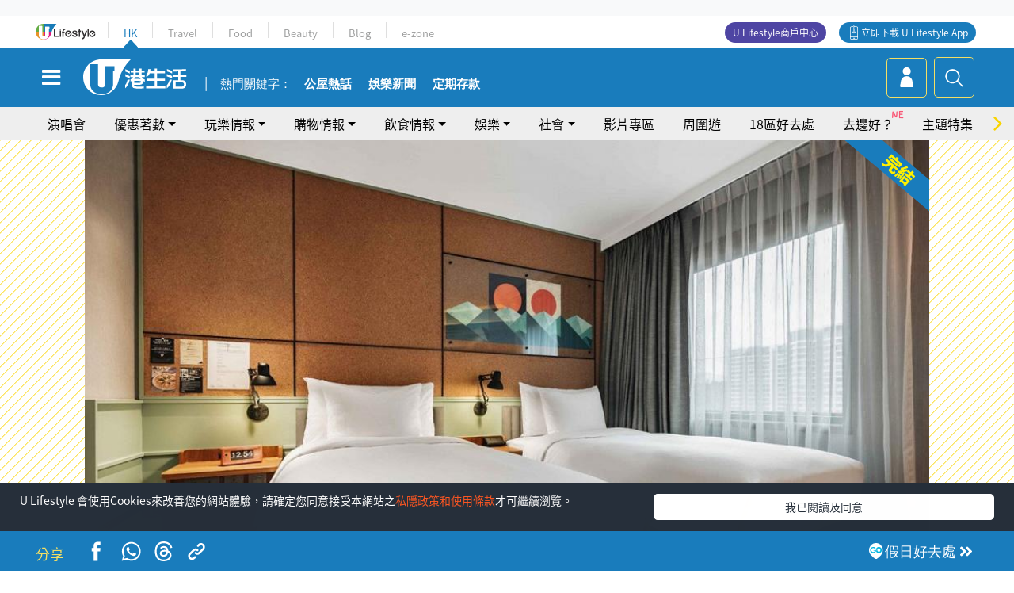

--- FILE ---
content_type: text/html; charset=UTF-8
request_url: https://hk.ulifestyle.com.hk/activity/detail/118372/%E9%85%92%E5%BA%97%E5%84%AA%E6%83%A02020-%E4%BD%90%E6%95%A6eaton-hk%E9%80%B8%E6%9D%B1%E9%85%92%E5%BA%97%E6%8E%A8%E4%BD%8F%E5%AE%BF-%E8%87%AA%E5%8A%A9%E9%A4%90%E5%84%AA%E6%83%A0-%E4%BB%BB%E9%A3%9F%E7%94%9F%E8%A0%94-%E9%BE%8D%E8%9D%A6-%E5%88%BA%E8%BA%AB-%E8%9E%83%E8%9F%B9
body_size: 28968
content:
<!DOCTYPE html>
<html lang="zh-hk" xml:lang="zh-hk" xmlns="http://www.w3.org/1999/xhtml" xmlns:fb="http://ogp.me/ns/fb#">
<head>
<meta charset="utf-8">
<meta http-equiv="X-UA-Compatible" content="IE=edge">
<meta name="viewport" content="width=device-width, initial-scale=1.0, maximum-scale=1.0, user-scalable=0" />
<!-- The above 3 meta tags *must* come first in the head; any other head content must come *after* these tags -->
<title>【酒店優惠2020】佐敦EATON HK逸東酒店推住宿+自助餐優惠 任食生蠔/龍蝦/刺身/螃蟹 | UHK 港生活</title>
<meta name="keywords" content="酒店, 餐廳, 住宿, 早餐, 午餐, 晚餐, 酒店優惠2020, 酒店自助餐優惠2020, 酒店住宿優惠2020, 逸東酒店, 油麻地好去處">
<meta name="description" content="佐敦逸東酒店(EATON HK)最近推出「酒店住宿連早餐及自助晚餐優惠」，大家除了可以優惠價錢入住酒店房間一晚外，酒店更會提供自助早餐及自助晚餐或自助午餐於普慶餐廳(The Astor)享用，夠晒抵住！即睇EATON HK逸東酒店最新酒店住宿及自助餐優惠詳情。">
<meta name="publisher" content="港生活">
<meta name="author" content="Toby Mok">
<meta name="title" content="【酒店優惠2020】佐敦EATON HK逸東酒店推住宿+自助餐優惠 任食生蠔/龍蝦/刺身/螃蟹">
<meta name="thumbnail" content="https://resource02.ulifestyle.com.hk/ulcms/content/article/ogimage/uhk/event/202009/20200912000453_0_6.jpg">
<link rel="shortcut icon" type="image/x-icon" href="/media/rv/images/ico/uhk.ico">
<link rel="icon" type="image/x-icon" href="/media/rv/images/ico/uhk.ico">
<link rel="apple-touch-icon" href="/media/rv/images/global/HK-120.png">
<link rel="apple-touch-icon" sizes="152x152" href="/media/rv/images/global/HK-152.png">
<link rel="apple-touch-icon" sizes="167x167" href="/media/rv/images/global/HK-167.png">
<link rel="apple-touch-icon" sizes="180x180" href="/media/rv/images/global/HK-180.png">
<meta name="robots" content="max-image-preview:large"><meta property="og:title" content="【酒店優惠2020】佐敦EATON HK逸東酒店推住宿+自助餐優惠 任食生蠔/龍蝦/刺身/螃蟹"/>
<meta property="og:type" content="article"/>
<meta property="og:site_name" content="UHK 港生活"/>
<meta property="og:description" content="佐敦逸東酒店(EATON HK)最近推出「酒店住宿連早餐及自助晚餐優惠」，大家除了可以優惠價錢入住酒店房間一晚外，酒店更會提供自助早餐及自助晚餐或自助午餐於普慶餐廳(The Astor)享用，夠晒抵住！即睇EATON HK逸東酒店最新酒店住宿及自助餐優惠詳情。">
<meta property="article:publisher" content="https://www.facebook.com/hk.ulifestyle.com.hk/">
<meta property="article:author" content="https://www.facebook.com/hk.ulifestyle.com.hk/">
<meta property="og:image" content="https://resource02.ulifestyle.com.hk/ulcms/content/article/ogimage/uhk/event/202009/20200912000453_0_6.jpg" />
<meta property="og:image:width" content="1200" />
<meta property="og:image:height" content="630" />
<meta property="og:url" content="https://hk.ulifestyle.com.hk/activity/detail/118372/酒店優惠2020-佐敦eaton-hk逸東酒店推住宿-自助餐優惠-任食生蠔-龍蝦-刺身-螃蟹" />
<link rel="canonical" href="https://hk.ulifestyle.com.hk/activity/detail/118372/%E9%85%92%E5%BA%97%E5%84%AA%E6%83%A02020-%E4%BD%90%E6%95%A6eaton-hk%E9%80%B8%E6%9D%B1%E9%85%92%E5%BA%97%E6%8E%A8%E4%BD%8F%E5%AE%BF-%E8%87%AA%E5%8A%A9%E9%A4%90%E5%84%AA%E6%83%A0-%E4%BB%BB%E9%A3%9F%E7%94%9F%E8%A0%94-%E9%BE%8D%E8%9D%A6-%E5%88%BA%E8%BA%AB-%E8%9E%83%E8%9F%B9">

<meta property="fb:app_id" content="693038404112139" />
<meta property="fb:pages" content="835266909851002">

<!-- Mobile app -->
<meta property="al:ios:url" content="fbulapp://hk.ulifestyle.com.hk/activity/detail/118372"/>
<meta property="al:ios:app_store_id" content="511267431"/>
<meta property="al:ios:app_name" content="U Lifestyle：最Hit優惠及生活資訊平台"/>
<meta property="al:android:url" content="fbulapp://hk.ulifestyle.com.hk/activity/detail/118372"/>
<meta property="al:android:package" content="com.hket.android.up"/>


<meta property="article:published_time" content="2020-09-12T15:00:00+0800" />
<meta property="article:modified_time" content="2020-09-12T21:19:52+0800" />

 
<meta property="al:web:should_fallback" content="true"/>

		<link rel="alternate" type="application/rss+xml" href="https://hk.ulifestyle.com.hk/server/ul/rss/googlenews/play.html" />
	    <link rel="preload" href="" as="image" />    <link rel="preload" href="https://resource02.ulifestyle.com.hk/ulcms/content/article/thumbnail/1280x720/uhk/event/202009/20200911184256_3_rs-1400x0-eaton-room-twin20190718063225676.jpg" as="image" />
<script async src="https://securepubads.g.doubleclick.net/tag/js/gpt.js"></script>

<link rel="preload" href="/media/rv/images/global/default1024x576.jpg" as="image">
<link rel="preload" href="" as="image">
<link rel="stylesheet" href="/media/rv/css/hk-critical-css.min.css?v=202601041313"/>


<script type='text/javascript'>var googletag = googletag || {};googletag.cmd = googletag.cmd || [];
window.gptAdSlots = [];window.responsiveAdSlots = [];window.responsiveAdSlots['desktop'] = [];window.responsiveAdSlots['mobile'] = [];var ad_formalTag = ["\u65c5\u904a\u73a9\u6a02","\u4f4f\u5bbf","\u9152\u5e97","\u5be6\u9ad4\u8a5e","\u9910\u5ef3","\u65c5\u904a\u73a9\u6a02","\u4f4f\u5bbf","\u5be6\u9ad4\u8a5e","\u9910\u9ede\uff0f\u9910\u5ef3\u985e\u578b","\u65e9\u9910","\u5be6\u9ad4\u8a5e","\u9910\u9ede\uff0f\u9910\u5ef3\u985e\u578b","\u5348\u9910","\u5be6\u9ad4\u8a5e","\u9910\u9ede\uff0f\u9910\u5ef3\u985e\u578b","\u665a\u9910"];var ad_keywordTag = ["\u5ba3\u5e03","\u65e9\u9910","\u4f4f\u5bbf","\u6d77\u9bae","\u6642\u9593","\u6295\u6620","\u7b49\u8a2d\u65bd","\u5927\u5bb6","\u6578\u78bc","\u665a\u9910","\u9152\u5e97","\u96fb\u5f71","\u5165\u4f4f","\u9038\u6771","\u7684\u65b0","\u81ea\u52a9","\u63a8\u51fa","\u653e\u6620","\u6d77\u81bd","\u81ea\u52a9\u9910","\u958b\u653e\u6642\u9593","\u5348\u9910","\u689d\u6b3e","\u623f\u9593","\u8a2d\u65bd","\u512a\u60e0","\u8a2d\u65bd\u7684","\u4e0d\u53ef","\u9810\u8a02","\u5305\u62ec"];var ad_section = ["\u73a9\u6a02\u60c5\u5831","\u9152\u5e97\u4f4f\u5bbf"];googletag.cmd.push(function() {var mappingdiv_gpt_ad_1472555377034_1_1768693696 = googletag.sizeMapping().addSize([320, 200], [[300,250],[300,100]]).addSize([768, 200], [[728, 90]]).addSize([992, 200], [[728, 90],[970, 90], [970, 160], [970, 250]]).build();var slotdiv_gpt_ad_1472555377034_1_1768693696 = googletag.defineSlot('/183518426/UHK2_WebRP_ArticleDetails_Fixed1', [[300, 100], [300, 250], [728, 90], [970, 90], [970, 160], [970, 250]], 'div-gpt-ad-1501057686719-1-1768693696').defineSizeMapping(mappingdiv_gpt_ad_1472555377034_1_1768693696).addService(googletag.pubads()).setTargeting("article_id", "118372").setTargeting("formal_tag", ad_formalTag).setTargeting("keyword", ad_keywordTag).setTargeting("section", ad_section);
				window.gptAdSlots.push(slotdiv_gpt_ad_1472555377034_1_1768693696);
googletag.pubads().enableSingleRequest();
googletag.enableServices();
});</script><!-- Begin comScore Tag -->
<script>
  var _comscore = _comscore || [];
  _comscore.push({ c1: "2", c2: "17810411" });
  (function() {
    var s = document.createElement("script"), el = document.getElementsByTagName("script")[0]; s.async = true;
    s.src = (document.location.protocol == "https:" ? "https://sb" : "http://b") + ".scorecardresearch.com/beacon.js";
    el.parentNode.insertBefore(s, el);
  })();
</script>
<noscript>
  <img src="http://b.scorecardresearch.com/p?c1=2&c2=17810411&cv=2.0&cj=1" />
</noscript>
<!-- End comScore Tag -->
</head><body>
<!-- dataLayer -->
<script>
  window.dataLayer = window.dataLayer || [];
      window.dataLayer.push({
	          'matomositeid': '6',
            'appsflyer' :{
                'smartBannerCode' : 'aef5d48e-6055-400f-a7f3-72c791609c6b'
            },
            'ga4measurementid' : 'G-PNGL2FGGQE',
    });
    
			window.dataLayer.push({
				'ga4': {
					'event_name': 'page_view',
					'author': 'Toby Mok',
					'category': '好去處',
					'channel':'uhk',
					'content': {
						'id': '118372',
						'type': 'article'
					},
					'publishdate': '2020-09-12 15:00:00',
					'service': 'article',
					'taglist': '酒店優惠2020,酒店自助餐優惠2020,酒店住宿優惠2020,逸東酒店,油麻地好去處,酒店,餐廳,住宿,早餐,午餐,晚餐',
					'video': {
						'program': 'NA'
					},
					'primary': {
						'main': '玩樂情報',
						'sub': '酒店住宿'
					},
					'pageurl': 'https://hk.ulifestyle.com.hk/activity/detail/118372/%E9%85%92%E5%BA%97%E5%84%AA%E6%83%A02020-%E4%BD%90%E6%95%A6eaton-hk%E9%80%B8%E6%9D%B1%E9%85%92%E5%BA%97%E6%8E%A8%E4%BD%8F%E5%AE%BF-%E8%87%AA%E5%8A%A9%E9%A4%90%E5%84%AA%E6%83%A0-%E4%BB%BB%E9%A3%9F%E7%94%9F%E8%A0%94-%E9%BE%8D%E8%9D%A6-%E5%88%BA%E8%BA%AB-%E8%9E%83%E8%9F%B9',
                    'text': 'NA',
					'screen': 'NA',
					'pagename': '【酒店優惠2020】佐敦EATON HK逸東酒店推住宿+自助餐優惠 任食生蠔/龍蝦/刺身/螃蟹 | UHK 港生活',
					'experiment': document.body.dataset.experiment,
					'utm': 'NA'
				}
			});  </script>

<script>
  (function(i,s,o,g,r,a,m){i['GoogleAnalyticsObject']=r;i[r]=i[r]||function(){
  (i[r].q=i[r].q||[]).push(arguments)},i[r].l=1*new Date();a=s.createElement(o),
  m=s.getElementsByTagName(o)[0];a.async=1;a.src=g;m.parentNode.insertBefore(a,m)
  })(window,document,'script','//www.google-analytics.com/analytics.js','ga');

  ga('create', 'UA-45611067-1', 'ulifestyle.com.hk');
  ga('require', 'GTM-MCVXDG6');
  
  ga('set', { 'dimension11': 'Toby Mok', 'dimension13': '實體詞,餐點／餐廳類型,晚餐,午餐,早餐,旅遊玩樂,住宿,餐廳,酒店,酒店優惠2020,酒店自助餐優惠2020,酒店住宿優惠2020,逸東酒店,油麻地好去處', 'dimension14': '2020/09/12' });  
  ga('send', 'pageview');
	
</script>
<!-- Google Tag Manager -->
<noscript><iframe src="//www.googletagmanager.com/ns.html?id=GTM-KGZHX8"
height="0" width="0" style="display:none;visibility:hidden"></iframe></noscript>
<script>(function(w,d,s,l,i){w[l]=w[l]||[];w[l].push({'gtm.start':
new Date().getTime(),event:'gtm.js'});var f=d.getElementsByTagName(s)[0],
j=d.createElement(s),dl=l!='dataLayer'?'&l='+l:'';j.async=true;j.src=
'//www.googletagmanager.com/gtm.js?id='+i+dl;f.parentNode.insertBefore(j,f);
})(window,document,'script','dataLayer','GTM-KGZHX8');</script>
<!-- End Google Tag Manager -->
<!-- DFP campaign -->
<script>
function getCookie(key) {
var ck = document.cookie.split(';');
for (var i = 0; i < ck.length; i++) {
var item = ck[i].replace(/^[\s\uFEFF\xA0]+|[\s\uFEFF\xA0]+$/g, '');
if ((new RegExp('^' + key + '=')).test(item)) {
return item.replace(/^[^=]+=/, '');
}
}
return undefined;
}
var hket_tm = getCookie('hket_tm');
if (hket_tm != null) {
var audience = hket_tm.substr(hket_tm.indexOf(',') + 1);
if (audience != null) {
googletag.cmd.push(function() {
googletag.pubads().setTargeting("audience", audience);
});
}
}
</script>
<!-- End DFP campaign -->

<!-- Matomo -->
<script type="text/javascript">
  var _paq = _paq || [];
  /* tracker methods like "setCustomDimension" should be called before "trackPageView" */
  if(getCookie('_AISID_')){
    _paq.push(['setUserId', getCookie('_AISID_')]);
  }
  _paq.push(['setCustomDimension', customDimensionId = 1, customDimensionValue = 'uhk']);
  _paq.push(['setCustomDimension', customDimensionId = 2, customDimensionValue = 118372]);
    (function() {
		var u="//dw.hketgroup.com/analysis01/";
    _paq.push(['setTrackerUrl', u+'piwik.php']);
    _paq.push(['setSiteId', '6']);
    var d=document, g=d.createElement('script'), s=d.getElementsByTagName('script')[0];
    g.type='text/javascript'; g.async=true; g.defer=true; g.src=u+'piwik.js'; s.parentNode.insertBefore(g,s);
  })();
</script>
<!-- End Matomo Code --><!-- start header -->

<!-- Slide menu-->
<nav class="menu">
    <div class="ul-branding">
        <div class="ul-logo">
            <a href="https://www.ulifestyle.com.hk">
                 <img src="/media/rv/images/global/ul-logo.svg?v=2" alt="" height="20" />
            </a>
        </div>
        <div class="right">
            <button class="navbar-toggler pull-xs-left" id="close-mobile-menu" type="button">
                <i class="fa fa-times" aria-hidden="true"></i>
            </button>
        </div>
    </div>
    <div class="channel-indicator">
        <div class="all-channels">
																					<div class="channel hk-active"><a href="https://hk.ulifestyle.com.hk" title="HK">HK</a></div>
																		<div class="channel"><a href="https://travel.ulifestyle.com.hk" title="Travel">Travel</a></div>
																		<div class="channel"><a href="https://food.ulifestyle.com.hk" title="Food">Food</a></div>
																		<div class="channel"><a href="https://beauty.ulifestyle.com.hk" title="Beauty">Beauty</a></div>
																		<div class="channel"><a href="http://blog.ulifestyle.com.hk" title="Blog">Blog</a></div>
																		<div class="channel"><a href="https://ezone.ulifestyle.com.hk/" title="e-zone">e-zone</a></div>
								        </div>
      <div class="hk-tagline">港玩港食港生活</div>
    </div>
    <div class="inner"  bgcolor="" >
        <ul class="content-section">
					<li>
                    <i>&nbsp;</i><a href="https://www.ulifestyle.com.hk/member">會員登入</a>/ <a href="https://www.ulifestyle.com.hk/member">登記</a>
                    <div class="fb-login"><a href="https://login.ulifestyle.com.hk/cas/login?autoFacebookLogin=true&service=https%3A%2F%2Fhk.ulifestyle.com.hk%3A443%2Faccount.html%3Faction%3Dlogin" style="line-height:0px;"><img src="/media/rv/images/global/btn-fb-login.png" width="52" height="20"></a></div>
                    <div class="fb-login"><a href="https://login.ulifestyle.com.hk/cas/login?autoGoogleLogin=true&service=https%3A%2F%2Fhk.ulifestyle.com.hk%3A443%2Faccount.html%3Faction%3Dlogin" style="line-height:0px;"><img src="/media/rv/images/global/btn-google-login.png" width="51" height="20"></a></div>
                </li><li><i>&nbsp;</i><a href="/category/101/玩樂情報" onclick="menuOnClickHandler('Left Menu Button 1',$(this).html());">玩樂情報</a></li><li><i>&nbsp;</i><a href="/category/102/購物情報" onclick="menuOnClickHandler('Left Menu Button 2',$(this).html());">購物情報</a></li><li><i>&nbsp;</i><a href="/category/103/飲食情報" onclick="menuOnClickHandler('Left Menu Button 3',$(this).html());">飲食情報</a></li><li><i>&nbsp;</i><a href="/offer/105/優惠著數" onclick="menuOnClickHandler('Left Menu Button 4',$(this).html());">優惠著數</a></li><li><i>&nbsp;</i><a href="/topic" onclick="menuOnClickHandler('Left Menu Button 5',$(this).html());">熱話</a></li><li><i>&nbsp;</i><a href="/theme" onclick="menuOnClickHandler('Left Menu Button 6',$(this).html());">主題特集</a></li><li><i>&nbsp;</i><a href="/tour" onclick="menuOnClickHandler('Left Menu Button 7',$(this).html());">周圍遊</a></li><li><i>&nbsp;</i><a href="/district" onclick="menuOnClickHandler('Left Menu Button 8',$(this).html());">18區好去處</a></li><li><i>&nbsp;</i><a href="/app" onclick="menuOnClickHandler('Left Menu Button 9',$(this).html());">App獨家</a></li><li><i>&nbsp;</i><a href="https://www.ulifestyle.com.hk/community/theme/%E6%89%93%E5%8D%A1%E7%86%B1%E9%BB%9E/f837a072-21ec-4184-8318-4aee1abb2f95?utm_source=hamburgermenu&utm_medium=website&utm_content=uhk" onclick="menuOnClickHandler('Left Menu Button 10',$(this).html());">去邊好？</a></li><li><i>&nbsp;</i><a href="/video" onclick="menuOnClickHandler('Left Menu Button 11',$(this).html());">影片專區</a></li>
		        </ul>
        <ul class="other-section">
            <li><i>&nbsp;</i><a target="_blank" href="https://www.ulifestyle.com.hk/member/campaign?channel=uhk&utm_source=hamburgermenu&utm_medium=website&utm_content=uhk" onclick="menuOnClickHandler('Left Menu Button ',$(this).html());">會員活動</a></li>
            <li><i>&nbsp;</i><a target="_blank" href="https://www.ulifestyle.com.hk/member/jetsoreward?channel=uhk&utm_source=hamburgermenu&utm_medium=website&utm_content=uhk" onclick="menuOnClickHandler('Left Menu Button 1',$(this).html());">專享優惠</a></li>
            <li><i>&nbsp;</i><a target="_blank" href="https://www.ulifestyle.com.hk/member/newsletter?channel=uhk&utm_source=hamburgermenu&utm_medium=website&utm_content=uhk" onclick="menuOnClickHandler('Left Menu Button 2',$(this).html());">會員通訊</a></li>
            <li><i>&nbsp;</i><a target="_blank" href="https://www.ulifestyle.com.hk/merchantcenter/recruit/?utm_source=hamburgermenu&utm_medium=website&utm_campaign=merchantcenter&utm_content=uhk" onclick="menuOnClickHandler('Left Menu Button 3',$(this).html());">U Lifestyle商戶中心</a></li>
            <li><i>&nbsp;</i><a href="https://www.ulifestyle.com.hk/aboutus" onclick="menuOnClickHandler('Left Menu Button 4',$(this).html());">關於我們</a></li>
        </ul>
        <div class="mobile-menu-bottom">
            <div class="row">
                <div class="col-12">
                    <span>關注我們</span>
                </div>
                <div class="col-12">
                    <div class="button"><a class="ga4 ga4-social-follow" href="https://www.facebook.com/hk.ulifestyle.com.hk"><i class="fa fa-facebook" aria-hidden="true"></i></a></div>
                    <div class="button"><a class="ga4 ga4-social-follow" href="https://www.instagram.com/ulifestylehk/"><i class="fa fa-instagram" aria-hidden="true"></i></a></div>
                    <div class="button"><a class="ga4 ga4-social-follow" href="https://www.youtube.com/c/HK港生活ULifestylehk"><i class="fa fa-youtube-play" aria-hidden="true"></i></a></div>
                    <div class="button"><a class="ga4 ga4-social-follow" href="https://t.me/ulifestylechannel"><i class="fa fa-telegram" aria-hidden="true"></i></a></div>  
                </div>
                <div class="col-12">
                    <span>立即下載U Lifestyle手機應用程式</span>
                </div>
				<div class="apps-download col-12">
					<a href="https://resource02.ulifestyle.com.hk/ulapp/deeplink.html?utm_source=hamburgerios&utm_medium=website&utm_campaign=uhk_hamburgerios&ct=uhk_hamburgerios&utm_content=uhk&link=https%3A%2F%2Fwww.ulifestyle.com.hk%2Flog%2Foutgoing%3Futm_source%3Dhamburgerios%26utm_medium%3Dwebsite%26utm_campaign%3Duhk_hamburgerios%26ct%3Duhk_hamburgerios%26utm_content%3Duhk%26next%3Dhttps%3A%2F%2Fapps.apple.com%2Fhk%2Fapp%2Fu-lifestyle%2Fid511267431" target="_blank" onclick="ga('send','event','Hamburger Menu','App Store Download Button',window.location.href);" data-function="ios"><img class="apps" src="/media/rv/images/global/AppStore.png" style="display:inline-block; vertical-align:middle" alt="App Store" width="109" height="40"></a>
                    <a href="https://resource02.ulifestyle.com.hk/ulapp/deeplink.html?utm_source=hamburgerandroid&utm_medium=website&utm_campaign=uhk_hamburgerandroid&ct=uhk_hamburgerandroid&utm_content=uhk&link=https%3A%2F%2Fwww.ulifestyle.com.hk%2Flog%2Foutgoing%3Futm_source%3Dhamburgerandroid%26utm_medium%3Dwebsite%26utm_campaign%3Duhk_hamburgerandroid%26ct%3Duhk_hamburgerandroid%26utm_content%3Duhk%26next%3Dhttps%3A%2F%2Fplay.google.com%2Fstore%2Fapps%2Fdetails%3Fid%3Dcom.hket.android.up%26hl%3Dzh_HK" target="_blank" onclick="ga('send','event','Hamburger Menu','Google Play Download Button',window.location.href);" data-function="android"><img class="apps" src="/media/rv/images/global/Google_Play.png" style="display:inline-block; vertical-align:middle" alt="Play Store" width="135" height="40">
                    </a>
                </div>
                <div class="clear"></div>
            </div>
            <div class="col-12">
                <span class="copyright">香港經濟日報版權所有©2026</span>
            </div>
            <div class="clear"></div>
        </div>
    </div>
</nav>
<!--/ Slide menu-->

<div class="site-container">
  <div class="site-pusher">
    <!--bg-hkblue-->

<header>
	<section class="bg-light">
        <div class="ad-zone-desktop" data-for="top-banner" align="center">
            <div class="ad-zone" data-banner-id="top-banner">
                <div id='div-gpt-ad-1501057686719-1-1768693696' >
<script type='text/javascript'>
//googletag.cmd.push(function() { googletag.display('div-gpt-ad-1501057686719-1-1768693696'); });
</script>
</div>            </div>
        </div>
    </section>
    <div id="desktop-channel-indicator" class="container">
    <!-- ul Menu -->
        <div id="ul-menu" class="">
            <div class="logo"><a href="https://www.ulifestyle.com.hk"><img src="/media/rv/images/global/ul-logo.svg?v=2" alt="" height="20" /></a></div>
            <div class="all-channels">
																			<div class="v-line"></div>
					<div class="channel"><a href="https://hk.ulifestyle.com.hk" title="HK">HK</a></div>
																<div class="v-line"></div>
					<div class="channel"><a href="https://travel.ulifestyle.com.hk" title="Travel">Travel</a></div>
																<div class="v-line"></div>
					<div class="channel"><a href="https://food.ulifestyle.com.hk" title="Food">Food</a></div>
																<div class="v-line"></div>
					<div class="channel"><a href="https://beauty.ulifestyle.com.hk" title="Beauty">Beauty</a></div>
																<div class="v-line"></div>
					<div class="channel"><a href="http://blog.ulifestyle.com.hk" title="Blog">Blog</a></div>
																<div class="v-line"></div>
					<div class="channel"><a href="https://ezone.ulifestyle.com.hk/" title="e-zone">e-zone</a></div>
										</div>
    		<div class="UHK appdownload">
				<i class="icon"></i><a class="ga4-download" href="https://resource02.ulifestyle.com.hk/ulapp/deeplink.html?link=https%3A%2F%2Fwww.ulifestyle.com.hk%2Flog%2Foutgoing%3Futm_source%3Dtopbutton%26utm_medium%3Dwebsite%26utm_campaign%3Duhk_topbutton%26utm_content%3Duhk%26next%3Dhttp%3A%2F%2Fhk.ulifestyle.com.hk%2Fhtml%2Fedm%2FappLanding&ct=uhk_topbutton&utm_campaign=uhk_topbutton" title="立即下載 U Lifestyle App" target="_blank" onclick="ga('send','event','Top Bar','下載U Lifestyle App',window.location.href);ga4click(this);">立即下載 U Lifestyle App</a>
			</div>
			<div class="appdownload" style="background-color:#4e45a3">
				<a href="https://www.ulifestyle.com.hk/merchantcenter/recruit/?utm_source=topbutton&utm_medium=website&utm_campaign=merchantcenter&utm_content=uhk&ct=merchantcenter&utm_campaign=merchantcenter " title="ULifestyle商戶中心" target="_blank">U Lifestyle商戶中心</a>
			</div>
        </div>
    </div>
    <!-- /.ul menu -->
    <div class="clear"></div>
</header>

    <!-- Global Menu -->
    <div id="global-menu">
		<div id="global-menu-wrapper" style="position:relative;">
			<!-- Keyword Search -->
			<div id="keyword-search">
				<div class="container">
					<div class="inner">
						<div id="globalsearch-widget" class="col-sm-8 col-md-8 col-lg-8 col-xl-8 pull-right">  
							<div class="sumbit-section">
							<!-- keyword input -->
								<div class="col-sm-12 col-md-12 col-lg-12 col-xl-12 pull-right no-padding">
									<form id="global-search-form" action="https://hk.ulifestyle.com.hk/search" method="get" autocomplete="off">
										<div class="globalsearch-input">
											<div class="input-select autocomplete">
												<input type="text" name="q" id="keywordsearch" placeholder="輸入關鍵字" itemprop="query-input">
												<span class="underline"></span>
											</div>
											<div class="close-section">
												<button class="navbar-toggler pull-xs-left" id="close-mobile-search" type="button"><img src="/media/rv/images/global/close-01.jpg" width="54" height="54"></button>
											</div>
										</div>
										<button id="global-search-submit" type="submit" onclick="searchBtnHandler('Keyword Search Button',window.location.href);">搜尋</button>
									</form>
								</div>
								<div class="clear"></div>
							</div>
							<div class="clear"></div>
						</div>
						<div class="suggest-search col-sm-4 col-md-4 col-lg-4 col-xl-4 pull-left">
							<h5>熱門搜尋:</h5>
							<ul class="tag-btn">
																									<li><a href="https://bit.ly/49IqkG6" onclick="searchBtnHandler('Hot Search Items',$(this).attr('href'));">打卡攻略持續更新</a></li><li><a href="https://bit.ly/4bPnTn3" onclick="searchBtnHandler('Hot Search Items',$(this).attr('href'));">美食社群熱話</a></li><li><a href="https://resource02.ulifestyle.com.hk/ulapp/deeplink.html?link=https%3A%2F%2Fwww.ulifestyle.com.hk%2Flog%2Foutgoing%3Futm_source%3Dhotsearch%26utm_medium%3Dwebsite%26utm_content%3Duhk%26next%3Dhttp%3A%2F%2Fhk.ulifestyle.com.hk%2Fhtml%2Fedm%2FappLanding&ct=uhk_hotsearch&utm_campaign=uhk_hotsearch" onclick="searchBtnHandler('Hot Search Items',$(this).attr('href'));">ULifestyle應用程式</a></li><li><a href="https://resource02.ulifestyle.com.hk/ulapp/deeplink.html?link=https%3A%2F%2Fwww.ulifestyle.com.hk%2Flog%2Foutgoing%3Futm_source%3Dsearch%26utm_medium%3Dwebsite%26utm_campaign%3Duhk_flashjetso%26utm_content%3Duhk%26next%3Dulapp%3A%2F%2Fwww.ulifestyle.com.hk%2Freward_list%2F42&ct=uhk_flashjetso&utm_campaign=uhk_flashjetso" onclick="searchBtnHandler('Hot Search Items',$(this).attr('href'));">限時搶</a></li><li><a href="https://resource02.ulifestyle.com.hk/ulapp/deeplink.html?link=https%3A%2F%2Fwww.ulifestyle.com.hk%2Flog%2Foutgoing%3Futm_source%3Dhotsearch%26utm_medium%3Dwebsite%26utm_campaign%3Dujetso%26utm_content%3Duhk%26next%3Dulapp%3A%2F%2Fwww.ulifestyle.com.hk%2Fjetso_market_list&ct=uhk_hotsearch&utm_campaign=uhk_hotsearch" onclick="searchBtnHandler('Hot Search Items',$(this).attr('href'));">UJetso禮物放送</a></li><li><a href="https://www.ulifestyle.com.hk/merchantcenter/recruit/?utm_source=search&utm_medium=website&utm_campaign=merchantcenter&utm_content=uhk&ct=merchantcenter&utm_campaign=merchantcenter" onclick="searchBtnHandler('Hot Search Items',$(this).attr('href'));">U Lifestyle商戶中心</a></li><li><a href="https://hk.ulifestyle.com.hk/search?q=%E6%B8%9B%E5%83%B9%E5%84%AA%E6%83%A0" onclick="searchBtnHandler('Hot Search Items',$(this).attr('href'));">減價優惠</a></li><li><a href="https://hk.ulifestyle.com.hk/district" onclick="searchBtnHandler('Hot Search Items',$(this).attr('href'));">香港好去處</a></li><li><a href="https://hk.ulifestyle.com.hk/activity/detail/20038711/2024%E8%A6%AA%E5%AD%90%E5%A5%BD%E5%8E%BB%E8%99%95-%E9%A6%99%E6%B8%AF%E8%A6%AA%E5%AD%90%E5%A5%BD%E5%8E%BB%E8%99%95%E6%8E%A8%E8%96%A6-%E5%B7%A5%E4%BD%9C%E5%9D%8A-%E5%AE%A4%E5%85%A7%E9%81%8A%E6%A8%82%E5%A0%B4-%E6%88%B6%E5%A4%96%E6%94%BE%E9%9B%BB%E6%B4%BB%E5%8B%95/2" onclick="searchBtnHandler('Hot Search Items',$(this).attr('href'));">親子好去處</a></li><li><a href="https://hk.ulifestyle.com.hk/activity/detail/20030149/%E7%94%9F%E6%97%A5%E5%8E%BB%E9%82%8A%E5%A5%BD-%E9%A6%99%E6%B8%AF%E7%94%9F%E6%97%A5%E5%A5%BD%E5%8E%BB%E8%99%95%E5%8F%8A%E6%85%B6%E7%A5%9D%E7%94%9F%E6%97%A5%E6%B4%BB%E5%8B%95-%E9%99%84%E5%A3%BD%E6%98%9F%E5%84%AA%E6%83%A0" onclick="searchBtnHandler('Hot Search Items',$(this).attr('href'));">生日好去處及優惠</a></li>
																<style>
									.suggest-search > ul > li:nth-child(n+11){
										display: none;
									}
								</style>
							</ul>
							<div class="clear"></div>
						</div>
					</div>
				</div>
			</div>
			<!--/. Keyword Search -->
			<div class="container">
				<div id="global-left">
					<button class="navbar-toggler pull-xs-left" id="navbarSideButton" type="button"><i class="fa fa-bars" aria-hidden="true"></i></button>
				</div>
				<div id="global-center" class="ha-header-front">
					<div class="logo">
						<a href="https://hk.ulifestyle.com.hk"><img src="/media/rv/images/global/hk-logo.svg?v=3" width="132" height="45"></a>
					</div>
															<section id="global-menu-hotsearch-keywords">
						<div class="container min-scroll-b">
							<ul class="owl-carousel" id="global-menu-hotsearch-keywords-owl-carousel">
							<li class="item">
								<p class="" style="">熱門關鍵字：</p>
							</li>
															<li class="item">
									<a class="ga4 ga4-hot-keyword-tap" target="_blank" href="https://hk.ulifestyle.com.hk/ftag/12001/%E5%85%AC%E5%B1%8B" data-position="熱門關鍵字">公屋熱話</a>
								</li>
															<li class="item">
									<a class="ga4 ga4-hot-keyword-tap" target="_blank" href="https://hk.ulifestyle.com.hk/category/10415/%E5%A8%9B%E6%A8%82" data-position="熱門關鍵字">娛樂新聞</a>
								</li>
															<li class="item">
									<a class="ga4 ga4-hot-keyword-tap" target="_blank" href="https://hk.ulifestyle.com.hk/category/10404/%E7%90%86%E8%B2%A1" data-position="熱門關鍵字">定期存款</a>
								</li>
														</ul>
						</div>
						<div class="clear"></div>
					</section>
									</div>
				<div id="global-right">
									<a class="login" href="https://www.ulifestyle.com.hk/member"><i class="icon topuser" aria-hidden="true"></i></a>
									<a class="search ga4-search" class="navbar-toggler pull-xs-left" id="search-keyword-btn" href="javascript: voild(0);" onclick="searchBtnHandler('Global Search Button',window.location.href);ga4click(this);"><i class="icon topsearch" aria-hidden="true"></i></a>
				</div>
			</div>
		</div>
    </div>
<!-- Section Nav -->
<section id="section-bar" style="position:relative;height: 42px;">
	<div class="container min-scroll-b">
		<ul class="owl-carousel" id="section-bar-owl-carousel" style="display:block!important;">
		
								<li class="item ">
													<a class="ga4 ga4-menu-bar-tap "  href="https://ugo-hk.com/concert-calendar" onclick="menuOnClickHandler('Top Menu Button 1',$(this).html());">演唱會</a>
							</li>
								<li class="item ">
													<a class="ga4 ga4-menu-bar-tap  dropdown-toggle dropdown-1"  aria-expanded="false" data-dropdown="1">優惠著數</a>
												</li>
								<li class="item ">
													<a class="ga4 ga4-menu-bar-tap  dropdown-toggle dropdown-2"  aria-expanded="false" data-dropdown="2">玩樂情報</a>
												</li>
								<li class="item ">
													<a class="ga4 ga4-menu-bar-tap  dropdown-toggle dropdown-3"  aria-expanded="false" data-dropdown="3">購物情報</a>
												</li>
								<li class="item ">
													<a class="ga4 ga4-menu-bar-tap  dropdown-toggle dropdown-4"  aria-expanded="false" data-dropdown="4">飲食情報</a>
												</li>
								<li class="item ">
													<a class="ga4 ga4-menu-bar-tap  dropdown-toggle dropdown-5"  aria-expanded="false" data-dropdown="5">娛樂</a>
												</li>
								<li class="item ">
													<a class="ga4 ga4-menu-bar-tap  dropdown-toggle dropdown-6"  aria-expanded="false" data-dropdown="6">社會</a>
												</li>
								<li class="item ">
													<a class="ga4 ga4-menu-bar-tap "  href="/video" onclick="menuOnClickHandler('Top Menu Button 8',$(this).html());">影片專區</a>
							</li>
								<li class="item ">
													<a class="ga4 ga4-menu-bar-tap "  href="/tour" onclick="menuOnClickHandler('Top Menu Button 9',$(this).html());">周圍遊</a>
							</li>
								<li class="item ">
													<a class="ga4 ga4-menu-bar-tap "  target="_blank"  href="/district" onclick="menuOnClickHandler('Top Menu Button 10',$(this).html());">18區好去處</a>
							</li>
								<li class="item ">
				<style>ul#section-bar-owl-carousel .item{position:relative;}</style><img src="https://blog.ulifestyle.com.hk/assets/image/NEW.gif" style="opacity: 1;position: absolute;top: 3px;right: -18px;width: 32px;">									<a class="ga4 ga4-menu-bar-tap ga4-button-tap" data-utm="uhkmenubar"  href="https://www.ulifestyle.com.hk/community/theme/%E6%89%93%E5%8D%A1%E7%86%B1%E9%BB%9E/f837a072-21ec-4184-8318-4aee1abb2f95?utm_source=sectionbar&utm_medium=website&utm_content=uhk" onclick="menuOnClickHandler('Top Menu Button 11',$(this).html());">去邊好？</a>
							</li>
								<li class="item ">
													<a class="ga4 ga4-menu-bar-tap "  href="/theme" onclick="menuOnClickHandler('Top Menu Button 12',$(this).html());">主題特集</a>
							</li>
								<li class="item ">
													<a class="ga4 ga4-menu-bar-tap "  href="/feature/mall" onclick="menuOnClickHandler('Top Menu Button 13',$(this).html());">商場情報</a>
							</li>
								<li class="item ">
													<a class="ga4 ga4-menu-bar-tap "  target="_blank"  href="https://www.ulifestyle.com.hk/member/campaign?channel=uhk&utm_source=sectionbar&utm_medium=website&utm_content=uhk" onclick="menuOnClickHandler('Top Menu Button 14',$(this).html());">會員活動</a>
							</li>
								<li class="item ">
													<a class="ga4 ga4-menu-bar-tap "  target="_blank"  href="https://www.ulifestyle.com.hk/member/jetsoreward?channel=uhk&utm_source=sectionbar&utm_medium=website&utm_content=uhk" onclick="menuOnClickHandler('Top Menu Button 15',$(this).html());">專享優惠</a>
							</li>
				</ul>
					<div class="dropdown-menu top-menu-dropdown dropdown-1" id="dropdown-list-1" data-dropdown="1">
				<div class="scroll-wrapper">
					<div class="row">
						<a class="ga4 ga4-menu-bar-tap dropdown-item main" href="/offer/105/優惠著數">優惠著數</a>
					</div><hr>
					<div class="row">
													<a class="ga4 ga4-menu-bar-tap dropdown-item sub" href="/offer/%E7%B6%B2%E8%B3%BC%E5%84%AA%E6%83%A0?cat=108">網購優惠</a>
													<a class="ga4 ga4-menu-bar-tap dropdown-item sub" href="/offer/%E7%8E%A9%E6%A8%82%E5%84%AA%E6%83%A0?cat=101">玩樂優惠</a>
													<a class="ga4 ga4-menu-bar-tap dropdown-item sub" href="/offer/%E8%B3%BC%E7%89%A9%E5%84%AA%E6%83%A0?cat=102">購物優惠</a>
													<a class="ga4 ga4-menu-bar-tap dropdown-item sub" href="/offer/%E9%A3%B2%E9%A3%9F%E5%84%AA%E6%83%A0?cat=103">飲食優惠</a>
													<a class="ga4 ga4-menu-bar-tap dropdown-item sub" href="https://www.ulifestyle.com.hk/member/jetsoreward?channel=uhk&utm_source=menu&utm_medium=website&utm_content=uhk">會員優惠</a>
													<a class="ga4 ga4-menu-bar-tap dropdown-item sub" href="/category/10207/%E9%96%8B%E5%80%89">開倉優惠</a>
											</div>
				</div>
			</div>
					<div class="dropdown-menu top-menu-dropdown dropdown-2" id="dropdown-list-2" data-dropdown="2">
				<div class="scroll-wrapper">
					<div class="row">
						<a class="ga4 ga4-menu-bar-tap dropdown-item main" href="/category/101/玩樂情報">玩樂情報</a>
					</div><hr>
					<div class="row">
													<a class="ga4 ga4-menu-bar-tap dropdown-item sub" href="/category/101/%E7%8E%A9%E6%A8%82%E6%83%85%E5%A0%B1?cat=10101">活動展覽</a>
													<a class="ga4 ga4-menu-bar-tap dropdown-item sub" href="/category/101/%E7%8E%A9%E6%A8%82%E6%83%85%E5%A0%B1?cat=106">商場</a>
													<a class="ga4 ga4-menu-bar-tap dropdown-item sub" href="/category/101/%E7%8E%A9%E6%A8%82%E6%83%85%E5%A0%B1?cat=10103">戶外郊遊</a>
													<a class="ga4 ga4-menu-bar-tap dropdown-item sub" href="/category/101/%E7%8E%A9%E6%A8%82%E6%83%85%E5%A0%B1?cat=10102">酒店住宿</a>
													<a class="ga4 ga4-menu-bar-tap dropdown-item sub" href="/category/101/%E7%8E%A9%E6%A8%82%E6%83%85%E5%A0%B1?cat=10104">室內好去處</a>
													<a class="ga4 ga4-menu-bar-tap dropdown-item sub" href="/category/101/%E7%8E%A9%E6%A8%82%E6%83%85%E5%A0%B1?cat=10105">主題樂園</a>
											</div>
				</div>
			</div>
					<div class="dropdown-menu top-menu-dropdown dropdown-3" id="dropdown-list-3" data-dropdown="3">
				<div class="scroll-wrapper">
					<div class="row">
						<a class="ga4 ga4-menu-bar-tap dropdown-item main" href="/category/102/購物情報">購物情報</a>
					</div><hr>
					<div class="row">
													<a class="ga4 ga4-menu-bar-tap dropdown-item sub" href="/category/102/%E8%B3%BC%E7%89%A9%E6%83%85%E5%A0%B1?cat=10203">新品開箱</a>
													<a class="ga4 ga4-menu-bar-tap dropdown-item sub" href="/category/102/%E8%B3%BC%E7%89%A9%E6%83%85%E5%A0%B1?cat=10208">商店速報</a>
													<a class="ga4 ga4-menu-bar-tap dropdown-item sub" href="/category/102/%E8%B3%BC%E7%89%A9%E6%83%85%E5%A0%B1?cat=105">減價優惠</a>
													<a class="ga4 ga4-menu-bar-tap dropdown-item sub" href="/category/102/%E8%B3%BC%E7%89%A9%E6%83%85%E5%A0%B1?cat=108">網購</a>
													<a class="ga4 ga4-menu-bar-tap dropdown-item sub" href="/category/102/%E8%B3%BC%E7%89%A9%E6%83%85%E5%A0%B1?cat=10202">生活百貨</a>
													<a class="ga4 ga4-menu-bar-tap dropdown-item sub" href="/category/102/%E8%B3%BC%E7%89%A9%E6%83%85%E5%A0%B1?cat=10209">電子產品</a>
													<a class="ga4 ga4-menu-bar-tap dropdown-item sub" href="/category/10207/%E9%96%8B%E5%80%89">開倉優惠</a>
											</div>
				</div>
			</div>
					<div class="dropdown-menu top-menu-dropdown dropdown-4" id="dropdown-list-4" data-dropdown="4">
				<div class="scroll-wrapper">
					<div class="row">
						<a class="ga4 ga4-menu-bar-tap dropdown-item main" href="/category/103/飲食情報">飲食情報</a>
					</div><hr>
					<div class="row">
													<a class="ga4 ga4-menu-bar-tap dropdown-item sub" href="/category/103/%E9%A3%B2%E9%A3%9F%E6%83%85%E5%A0%B1?cat=10302">新品開箱</a>
													<a class="ga4 ga4-menu-bar-tap dropdown-item sub" href="/category/103/%E9%A3%B2%E9%A3%9F%E6%83%85%E5%A0%B1?cat=10301">餐廳情報</a>
													<a class="ga4 ga4-menu-bar-tap dropdown-item sub" href="/category/103/%E9%A3%B2%E9%A3%9F%E6%83%85%E5%A0%B1?cat=105">飲食優惠</a>
													<a class="ga4 ga4-menu-bar-tap dropdown-item sub" href="/category/103/%E9%A3%B2%E9%A3%9F%E6%83%85%E5%A0%B1?cat=10305">外賣</a>
													<a class="ga4 ga4-menu-bar-tap dropdown-item sub" href="/category/103/%E9%A3%B2%E9%A3%9F%E6%83%85%E5%A0%B1?cat=10303">自助餐</a>
													<a class="ga4 ga4-menu-bar-tap dropdown-item sub" href="/category/103/%E9%A3%B2%E9%A3%9F%E6%83%85%E5%A0%B1?ftag=1484%2C1663%2C21154">放題火鍋</a>
													<a class="ga4 ga4-menu-bar-tap dropdown-item sub" href="/category/103/%E9%A3%B2%E9%A3%9F%E6%83%85%E5%A0%B1?cat=10304">Café</a>
													<a class="ga4 ga4-menu-bar-tap dropdown-item sub" href="/category/103/%E9%A3%B2%E9%A3%9F%E6%83%85%E5%A0%B1?ftag=2390%2C913%2C616">甜品下午茶</a>
											</div>
				</div>
			</div>
					<div class="dropdown-menu top-menu-dropdown dropdown-5" id="dropdown-list-5" data-dropdown="5">
				<div class="scroll-wrapper">
					<div class="row">
						<a class="ga4 ga4-menu-bar-tap dropdown-item main" href="/category/10415/%E5%A8%9B%E6%A8%82">娛樂</a>
					</div><hr>
					<div class="row">
													<a class="ga4 ga4-menu-bar-tap dropdown-item sub" href="/category/10410/%E9%9B%BB%E5%BD%B1%E5%8A%87%E9%9B%86">電影劇集</a>
											</div>
				</div>
			</div>
					<div class="dropdown-menu top-menu-dropdown dropdown-6" id="dropdown-list-6" data-dropdown="6">
				<div class="scroll-wrapper">
					<div class="row">
						<a class="ga4 ga4-menu-bar-tap dropdown-item main" href="/topic">社會</a>
					</div><hr>
					<div class="row">
													<a class="ga4 ga4-menu-bar-tap dropdown-item sub" href="/tag/42549/%E7%A4%BE%E6%9C%83%E7%A6%8F%E5%88%A9">社會福利</a>
													<a class="ga4 ga4-menu-bar-tap dropdown-item sub" href="/category/10416/%E5%A4%A9%E6%B0%A3">天氣</a>
													<a class="ga4 ga4-menu-bar-tap dropdown-item sub" href="/category/10412/%E4%BA%A4%E9%80%9A">交通</a>
											</div>
				</div>
			</div>
			</div>
	<div class="clear"></div>
</section>
<section id="hotsearch-keywords">
	<div class="container min-scroll-b">
		<ul class="owl-carousel" id="hotsearch-keywords-owl-carousel">
		<li class="item">
			<p class="" style="">熱門關鍵字：</p>
		</li>
					<li class="item">
				<a class="ga4 ga4-hot-keyword-tap" target="_blank" href="https://hk.ulifestyle.com.hk/ftag/12001/%E5%85%AC%E5%B1%8B" data-position="熱門關鍵字" >公屋熱話</a>
			</li>
					<li class="item">
				<a class="ga4 ga4-hot-keyword-tap" target="_blank" href="https://hk.ulifestyle.com.hk/category/10415/%E5%A8%9B%E6%A8%82" data-position="熱門關鍵字" >娛樂新聞</a>
			</li>
					<li class="item">
				<a class="ga4 ga4-hot-keyword-tap" target="_blank" href="https://hk.ulifestyle.com.hk/category/10404/%E7%90%86%E8%B2%A1" data-position="熱門關鍵字" >定期存款</a>
			</li>
				</ul>
	</div>
	<div class="clear"></div>
</section>
<!-- Open-appLink -->
<div id="Open-appLink-banner" class="uhk op-container mobile-display">
		<div class="downloadBanner-group">
					<div class="downloadBanner-slider"><div>
                <a class="ga4-banner-tap" target="_blank" href="https://ulapp.hk/8cm8m" onclick="ga('send','event','Community Greenland2 Top Banner','Detail Page',window.location.href);ga4click(this);"><img class="slider-download-app slider-img-0" src="/media/rv/images/promote/h60.gif" alt="" width="100%" style="width:100%; height:60px; background: url(https://hk.ulifestyle.com.hk/media/rv/images/global/default1024x60banner.jpg);"></a>
            </div><div>
                <a class="ga4-banner-tap" target="_blank" href="https://ulapp.hk/pqon7" onclick="ga('send','event','利苑星級賀年糕品！ Top Banner','Detail Page',window.location.href);ga4click(this);"><img class="slider-download-app slider-img-1" src="/media/rv/images/promote/h60.gif" alt="" width="100%" style="width:100%; height:60px; background: url(https://hk.ulifestyle.com.hk/media/rv/images/global/default1024x60banner.jpg);"></a>
            </div><div>
                <a class="ga4-banner-tap" target="_blank" href="https://ulapp.hk/oor1m" onclick="ga('send','event','Community year end record25 Top Banner','Detail Page',window.location.href);ga4click(this);"><img class="slider-download-app slider-img-2" src="/media/rv/images/promote/h60.gif" alt="" width="100%" style="width:100%; height:60px; background: url(https://hk.ulifestyle.com.hk/media/rv/images/global/default1024x60banner.jpg);"></a>
            </div><div>
                <a class="ga4-banner-tap" target="_blank" href="https://ulapp.hk/k061g" onclick="ga('send','event','【出POST即賺💰】立即解鎖流量密碼🔓！ Top Banner','Detail Page',window.location.href);ga4click(this);"><img class="slider-download-app slider-img-3" src="/media/rv/images/promote/h60.gif" alt="" width="100%" style="width:100%; height:60px; background: url(https://hk.ulifestyle.com.hk/media/rv/images/global/default1024x60banner.jpg);"></a>
            </div><div>
                <a class="ga4-banner-tap" target="_blank" href="https://ulapp.hk/pec4b" onclick="ga('send','event','community pet show 2026 Top Banner','Detail Page',window.location.href);ga4click(this);"><img class="slider-download-app slider-img-4" src="/media/rv/images/promote/h60.gif" alt="" width="100%" style="width:100%; height:60px; background: url(https://hk.ulifestyle.com.hk/media/rv/images/global/default1024x60banner.jpg);"></a>
            </div><div>
                <a class="ga4-banner-tap" target="_blank" href="https://ulapp.hk/8kab5" onclick="ga('send','event','community apt Top Banner','Detail Page',window.location.href);ga4click(this);"><img class="slider-download-app slider-img-5" src="/media/rv/images/promote/h60.gif" alt="" width="100%" style="width:100%; height:60px; background: url(https://hk.ulifestyle.com.hk/media/rv/images/global/default1024x60banner.jpg);"></a>
            </div><div>
                <a class="ga4-banner-tap" target="_blank" href="https://ulapp.hk/8o08d" onclick="ga('send','event','community family web form Top Banner','Detail Page',window.location.href);ga4click(this);"><img class="slider-download-app slider-img-6" src="/media/rv/images/promote/h60.gif" alt="" width="100%" style="width:100%; height:60px; background: url(https://hk.ulifestyle.com.hk/media/rv/images/global/default1024x60banner.jpg);"></a>
            </div><div>
                <a class="ga4-banner-tap" target="_blank" href="https://ulapp.hk/bsub6" onclick="ga('send','event','U GO_Ticket Top Banner','Detail Page',window.location.href);ga4click(this);"><img class="slider-download-app slider-img-7" src="/media/rv/images/promote/h60.gif" alt="" width="100%" style="width:100%; height:60px; background: url(https://hk.ulifestyle.com.hk/media/rv/images/global/default1024x60banner.jpg);"></a>
            </div><div>
                <a class="ga4-banner-tap" target="_blank" href="https://ulapp.hk/rtnl5" onclick="ga('send','event','U GO_Event Top Banner','Detail Page',window.location.href);ga4click(this);"><img class="slider-download-app slider-img-8" src="/media/rv/images/promote/h60.gif" alt="" width="100%" style="width:100%; height:60px; background: url(https://hk.ulifestyle.com.hk/media/rv/images/global/default1024x60banner.jpg);"></a>
            </div></div><style>img.slider-download-app{background-size: auto 60px!important;}</style><script>window.addEventListener("DOMContentLoaded", (event) => {var divs0 = document.querySelectorAll(".slider-img-0"), i0; for(i0=0;i0<divs0.length;++i0) { divs0[i0].style.background = "url(https://resource02.ulifestyle.com.hk/ulcms/manuallist/image/original/2026/01/20260116142423_dc6ed9c6581e499f4df0fa6740b9a2b61b898d87.png) top";}var divs1 = document.querySelectorAll(".slider-img-1"), i1; for(i1=0;i1<divs1.length;++i1) { divs1[i1].style.background = "url(https://resource02.ulifestyle.com.hk/ulcms/manuallist/image/original/2026/01/20260115164614_f06b6f2a20129ed6e4c25389208e74bd5649c7cf.gif) top";}var divs2 = document.querySelectorAll(".slider-img-2"), i2; for(i2=0;i2<divs2.length;++i2) { divs2[i2].style.background = "url(https://resource02.ulifestyle.com.hk/ulcms/manuallist/image/original/2026/01/20260115130838_0df0b4b35294314b0a67337eb8e897113d1966b4.gif) top";}var divs3 = document.querySelectorAll(".slider-img-3"), i3; for(i3=0;i3<divs3.length;++i3) { divs3[i3].style.background = "url(https://resource02.ulifestyle.com.hk/ulcms/manuallist/image/original/2026/01/20260109162810_b169ab84a82270d7acd22a0e5332f7b8d55b8d68.jpg) top";}var divs4 = document.querySelectorAll(".slider-img-4"), i4; for(i4=0;i4<divs4.length;++i4) { divs4[i4].style.background = "url(https://resource02.ulifestyle.com.hk/ulcms/manuallist/image/original/2026/01/20260108154447_e7e847eb1467a49717b36e180f14c3a748692ea7.png) top";}var divs5 = document.querySelectorAll(".slider-img-5"), i5; for(i5=0;i5<divs5.length;++i5) { divs5[i5].style.background = "url(https://resource02.ulifestyle.com.hk/ulcms/manuallist/image/original/2026/01/20260115112654_21a1d24ffa3a24302304609d1ad4ada9c48d9b94.png) top";}var divs6 = document.querySelectorAll(".slider-img-6"), i6; for(i6=0;i6<divs6.length;++i6) { divs6[i6].style.background = "url(https://resource02.ulifestyle.com.hk/ulcms/manuallist/image/original/2025/11/20251121122627_dc3563bee64813da9b542b434ef7a13f18f9d8c1.png) top";}var divs7 = document.querySelectorAll(".slider-img-7"), i7; for(i7=0;i7<divs7.length;++i7) { divs7[i7].style.background = "url(https://resource02.ulifestyle.com.hk/ulcms/manuallist/image/original/2025/12/20251204094934_8809a0bce7c8fcad80ac18ba75e03f031f560728.png) top";}var divs8 = document.querySelectorAll(".slider-img-8"), i8; for(i8=0;i8<divs8.length;++i8) { divs8[i8].style.background = "url(https://resource02.ulifestyle.com.hk/ulcms/manuallist/image/original/2025/10/20251010120258_8783e49974a592f5b290f61279298db9ef7830f5.jpg) top";}});</script>
				    <!--/. Open App--> 
					<style>
				.slick-dotted.slick-slider {
					margin-bottom: 0px!important;
				}
			</style>
			</div>
</div>
<!-- End Open-appLink -->
<!-- end header -->

<!-- start content -->

    <script type="application/ld+json">
        {"@context":"http://schema.org","@type":"BreadcrumbList","itemListElement":[{"@type":"ListItem","position":1,"name":"首頁","item":"https://hk.ulifestyle.com.hk"},{"@type":"ListItem","position":2,"name":"玩樂情報","item":"https://hk.ulifestyle.com.hk/category/101/玩樂情報"},{"@type":"ListItem","position":3,"name":"酒店住宿","item":"https://hk.ulifestyle.com.hk/category/10102/酒店住宿"}]}    </script>
    <script type="application/ld+json">
        {"@context":"http://schema.org","@type":"NewsArticle","@id":"https://hk.ulifestyle.com.hk/activity/detail/118372/酒店優惠2020-佐敦eaton-hk逸東酒店推住宿-自助餐優惠-任食生蠔-龍蝦-刺身-螃蟹","url":"https://hk.ulifestyle.com.hk/activity/detail/118372/酒店優惠2020-佐敦eaton-hk逸東酒店推住宿-自助餐優惠-任食生蠔-龍蝦-刺身-螃蟹","mainEntityOfPage":"https://hk.ulifestyle.com.hk/activity/detail/118372/酒店優惠2020-佐敦eaton-hk逸東酒店推住宿-自助餐優惠-任食生蠔-龍蝦-刺身-螃蟹","headline":"【酒店優惠2020】佐敦EATON HK逸東酒店推住宿+自助餐優惠 任食生蠔/龍蝦/刺身/螃蟹","name":"【酒店優惠2020】佐敦EATON HK逸東酒店推住宿+自助餐優惠 任食生蠔/龍蝦/刺身/螃蟹","datePublished":"2020-09-12T15:00:00+08:00","dateModified":"2020-09-12T21:19:52+08:00","description":"佐敦逸東酒店(EATON HK)最近推出「酒店住宿連早餐及自助晚餐優惠」，大家除了可以優惠價錢入住酒店房間一晚外，酒店更會提供自助早餐及自助晚餐或自助午餐於普慶餐廳(The Astor)享用，夠晒抵住！即睇EATON HK逸東酒店最新酒店住宿及自助餐優惠詳情。","thumbnailUrl":"https://resource02.ulifestyle.com.hk/ulcms/content/article/ogimage/uhk/event/202009/20200912000453_0_6.jpg","articleSection":["玩樂情報","酒店住宿"],"image":{"@type":"ImageObject","url":"https://resource02.ulifestyle.com.hk/ulcms/content/article/ogimage/uhk/event/202009/20200912000453_0_6.jpg","width":"1024","height":"576"},"author":[{"@type":"Person","url":"https://hk.ulifestyle.com.hk/author/802/toby-mok","name":"Toby Mok"}],"publisher":{"@type":"Organization","name":"港生活","url":"https://hk.ulifestyle.com.hk/","sameAs":["https://www.facebook.com/hk.ulifestyle.com.hk/","https://www.instagram.com/ulifestylehk/","https://www.youtube.com/c/HK%E6%B8%AF%E7%94%9F%E6%B4%BBULifestylehk"],"logo":{"@type":"ImageObject","url":"https://hk.ulifestyle.com.hk/media/rv/images/global/uhk-logo-322x321.png","width":322,"height":321}},"keywords":["酒店"," 餐廳"," 住宿"," 早餐"," 午餐"," 晚餐"," 酒店優惠2020"," 酒店自助餐優惠2020"," 酒店住宿優惠2020"," 逸東酒店"," 油麻地好去處"]}    </script>
    <script type="application/ld+json">
        [{"@context":"http://schema.org","@type":"Event","startDate":"2020-09-11","url":"https://hk.ulifestyle.com.hk/activity/detail/118372/酒店優惠2020-佐敦eaton-hk逸東酒店推住宿-自助餐優惠-任食生蠔-龍蝦-刺身-螃蟹","description":"佐敦逸東酒店(EATON HK)最近推出「酒店住宿連早餐及自助晚餐優惠」，大家除了可以優惠價錢入住酒店房間一晚外，酒店更會提供自助早餐及自助晚餐或自助午餐於普慶餐廳(The Astor)享用，夠晒抵住！即睇EATON HK逸東酒店最新酒店住宿及自助餐優惠詳情。","name":"【酒店優惠2020】佐敦EATON HK逸東酒店推住宿+自助餐優惠 任食生蠔/龍蝦/刺身/螃蟹","image":["https://resource02.ulifestyle.com.hk/ulcms/content/article/ogimage/uhk/event/202009/20200912000453_0_6.jpg"],"endDate":"2020-09-30"}]    </script>

<script type="text/javascript">
var _domain = 'https://hk.ulifestyle.com.hk';
var _pagetype =  'activity';
var _pagetype_id = 1;
var isLogin = false;
var infiniteBanners = [];
infiniteBanners[1]=[];
infiniteBanners[1]["slotName"] = 'div-gpt-ad-1501057686719-1';
infiniteBanners[1]["slotSource"] = '/183518426/UHK2_WebRP_ArticleDetails_Fixed1';
infiniteBanners[2]=[];
infiniteBanners[2]["slotName"] = 'div-gpt-ad-1501057686719-2';
infiniteBanners[2]["slotSource"] = '/183518426/UHK2_WebRP_ArticleDetails_Fixed2';
infiniteBanners[3]=[];
infiniteBanners[3]["slotName"] = 'div-gpt-ad-1501057686719-3';
infiniteBanners[3]["slotSource"] = '/183518426/UHK2_WebRP_ArticleDetails_Fixed3';
infiniteBanners[4]=[];
infiniteBanners[4]["slotName"] = '';
infiniteBanners[4]["slotSource"] = '';
infiniteBanners[5]=[];
infiniteBanners[5]["slotName"] = 'div-gpt-ad-14725554524732-4';
infiniteBanners[5]["slotSource"] = '/183518426/UHK2_WebRP_ArticleDetails_MobileInArticle';
infiniteBanners[6]=[];
infiniteBanners[6]["slotName"] = 'div-gpt-ad-1600341779596-0';
infiniteBanners[6]["slotSource"] = '/21807278789/UL_Web_Textlink';
infiniteBanners[7]=[];
infiniteBanners[7]["slotName"] = 'div-gpt-ad-14725554524732-5';
infiniteBanners[7]["slotSource"] = '/183518426/UHK2_WebRP_ArticleDetails_DesktopInArticle';
</script>


<!-- Article Progress -->
		<div class="stick-progress with--openApp">
			<div class="navbar-container">
				<div class="navbar-wrapper">
					<div class="progress-header">
						<!-- div class="logo min"><img src="https://hk.ulifestyle.com.hk/media/rv/images/global/logo-min-01.svg?v=2"></div -->
						<div class="navbar-progress">
							<button class="navbar-toggler pull-xs-left" id="navbarSideButton2" type="button">
								<i class="fa fa-bars" aria-hidden="true"></i>
							</button>
						</div>
						<div class="header-right">
							<span class="label">正在閱讀</span><br>
							<span class="topPageTitle">【酒店優惠2020】佐敦EATON HK逸東酒店推住宿+自助餐優惠 任食生蠔/龍蝦/刺身/螃蟹</span> 
						</div>
						<!-- Open App--> 
						<div class="openApp-progress">
							<div class="opLink-group">
								<div class="button-group">
								<a href="https://resource02.ulifestyle.com.hk/ulapp/deeplink.html?link=https%3A%2F%2Fwww.ulifestyle.com.hk%2Flog%2Foutgoing%3Futm_source%3Dreadingbar%26utm_medium%3Dwebsite%26utm_campaign%3D%26utm_content%3Duhk%26next%3Dulapp%3A%2F%2Fhk.ulifestyle.com.hk%2Factivity%2Fdetail%2F%2F&ct=uhk_readingbar&utm_campaign=uhk_readingbar" id="progress-op-link" class="op-link ga4 ga4-open-in-app" onclick="ga('send', 'event', 'Detail Page Links', '用 App 開啟 - Reading Bar', window.location.href);">用 App 開啟</a>
								</div>
							</div>
						</div>
						<!--/. Open App--> 
					</div>
				</div>
			</div>
			<div id="progress-bar" style="width: 20%"></div>
		
		</div>

<!-- End Article Progress -->

<!-- Article Page Set -->
<!-- infinity Article -->
<div class="infinite-container">
	<div class="infinite-article" data-category="好去處" data-maincatname="酒店住宿" data-videoprogram="NA" data-author="Toby Mok" data-taglist="酒店優惠2020,酒店自助餐優惠2020,酒店住宿優惠2020,逸東酒店,油麻地好去處,酒店,餐廳,住宿,早餐,午餐,晚餐" data-publishdate="2020-09-12 15:00:00" data-primarymaincate="玩樂情報" data-primarysubcate="酒店住宿" data-service="article" data-isad="false" data-channel="1" data-ga4id="" data-fbflag="false" data-seopageurl="https://hk.ulifestyle.com.hk/activity/detail/118372/%E9%85%92%E5%BA%97%E5%84%AA%E6%83%A02020-%E4%BD%90%E6%95%A6eaton-hk%E9%80%B8%E6%9D%B1%E9%85%92%E5%BA%97%E6%8E%A8%E4%BD%8F%E5%AE%BF-%E8%87%AA%E5%8A%A9%E9%A4%90%E5%84%AA%E6%83%A0-%E4%BB%BB%E9%A3%9F%E7%94%9F%E8%A0%94-%E9%BE%8D%E8%9D%A6-%E5%88%BA%E8%BA%AB-%E8%9E%83%E8%9F%B9" data-next-id="121538" data-next-url="/activity/detail/121538/60大食玩買生日優惠-送迪士尼門票-免費酒店自助餐-免費釣蝦-睇戲" data-next-title="1月生日優惠2026｜60大食玩買1月..." data-next-maincat="10303" data-title="【酒店優惠2020】佐敦EATON HK逸東酒店推住宿+自助餐優惠 任食生蠔/龍蝦/刺身/螃蟹 | UHK 港生活" data-page-id="118372" data-page-url="/activity/detail/118372/酒店優惠2020-佐敦eaton-hk逸東酒店推住宿-自助餐優惠-任食生蠔-龍蝦-刺身-螃蟹" data-formaltag="旅遊玩樂,住宿,酒店,實體詞,餐廳,旅遊玩樂,住宿,實體詞,餐點／餐廳類型,早餐,實體詞,餐點／餐廳類型,午餐,實體詞,餐點／餐廳類型,晚餐" data-keywordtag="宣布,早餐,住宿,海鮮,時間,投映,等設施,大家,數碼,晚餐,酒店,電影,入住,逸東,的新,自助,推出,放映,海膽,自助餐,開放時間,午餐,條款,房間,設施,優惠,設施的,不可,預訂,包括" data-section="玩樂情報,酒店住宿" data-apponlyexclude="" data-dimension11="Toby Mok" data-dimension13="實體詞,餐點／餐廳類型,晚餐,午餐,早餐,旅遊玩樂,住宿,餐廳,酒店,酒店優惠2020,酒店自助餐優惠2020,酒店住宿優惠2020,逸東酒店,油麻地好去處" data-dimension14="2020/09/12">
		<div class="article-content">
			

<section class="article-head">
<!-- Page image-->
<div class="top-theme">
		<div class="img-bg">
		<div class="wrapper-a">
											<a data-href="https://resource02.ulifestyle.com.hk/ulcms/content/article/thumbnail/1280x720/uhk/event/202009/20200911184256_3_rs-1400x0-eaton-room-twin20190718063225676.jpg" class="photoSwipe" data-photoindex=0 data-title="【酒店優惠2020】佐敦EATON HK逸東酒店推住宿+自助餐優惠 任食生蠔/龍蝦/刺身/螃蟹" data-gallery-id="118372" data-width="1024" data-height="576" >
					<div class="top-theme-img">
												<div class="article_is_end"><img src="/media/rv/images/global/finish.png"></div>
												<picture>
														<source media="(max-width: 575px)" width="600" height="338" srcset="https://resource02.ulifestyle.com.hk/ulcms/content/article/thumbnail/600x338/uhk/event/202009/20200911184256_3_rs-1400x0-eaton-room-twin20190718063225676.jpg">
														<source media="(min-width: 576px)" width="1024" height="576" srcset="https://resource02.ulifestyle.com.hk/ulcms/content/article/thumbnail/1280x720/uhk/event/202009/20200911184256_3_rs-1400x0-eaton-room-twin20190718063225676.jpg">
							<source srcset="/media/rv/images/global/default1024x576.jpg">
							<img id="img1" class="img-responsive article-img" srcset="https://resource02.ulifestyle.com.hk/ulcms/content/article/thumbnail/1280x720/uhk/event/202009/20200911184256_3_rs-1400x0-eaton-room-twin20190718063225676.jpg" alt="【酒店優惠2020】佐敦EATON HK逸東酒店推住宿+自助餐優惠 任食生蠔/龍蝦/刺身/螃蟹" width="1024" height="576" onerror="this.closest('picture').querySelector('Source[srcset=\''+this.currentSrc+'\']').remove();">
						</picture>
											</div>
				</a>
						<!-- <img src="https://resource02.ulifestyle.com.hk/ulcms/content/article/ogimage/uhk/event/202009/20200912000453_0_6.jpg" alt="【酒店優惠2020】佐敦EATON HK逸東酒店推住宿+自助餐優惠 任食生蠔/龍蝦/刺身/螃蟹" class="og-image" style="width: 0;height: 0;"> -->
		</div>  
	</div>    
	<div class="clear"></div>

	<div class="wrapper">
		<!-- Page Header -->
		<div class="article-header s">
			<div class="header-sticky persist-header">
				<div class="header-sticky-inner">
					<h1>【酒店優惠2020】佐敦EATON HK逸東酒店推住宿+自助餐優惠 任食生蠔/龍蝦/刺身/螃蟹</h1>
				</div>
								                <nav aria-label="Breadcrumbs" class="breadcrumb detail-breadcrumb" width="100%" height="51">
                    <ol>
                        <li><a href=https://hk.ulifestyle.com.hk>首頁</a></li>
                                                    <li><a href="/category/101/玩樂情報" onclick="ga('send', 'event', 'Detail Page Links', 'Breadcrumb1', $(this).attr('href'));">玩樂情報</a></li>
                                                                            <li><a href="/category/10102/酒店住宿" onclick="ga('send', 'event', 'Detail Page Links', 'Breadcrumb2', $(this).attr('href'));">酒店住宿</a></li>
                                            </ol>
                </nav>
			</div>
			<!--/. Page Header--> 

			<div class="clear"></div>
		</div> 
	</div>
	<!-- Page image-->
</div>
</section>

			<!-- content container -->
			<div class="container some-other-area persist-area">

				<div class="row">

					<!-- page left -->
					<div class="page-left col-xs-12 col-sm-12 col-md-8 col-lg-8">

                        <div style="margin-bottom: 20px; padding-bottom: 20px;">
                            <!-- author information -->
                            <div class="author-box col-xs-12 col-sm-12 col-md-12 col-lg-12">
                                <div class="author-name text15 text-weight-300 orange" >
                                    文: 									                                    <a href="https://hk.ulifestyle.com.hk/author/802/toby-mok" title="Toby Mok">Toby Mok</a>
                                                                    </div>
                                <div class="publish-time text15 text-weight-300" >2020.09.12</div>
                                <div class="clear"></div>
                            </div>
                            <!--/. author information -->

                            <!-- sharing buttons at top -->
                            <style>.postsharing.desktop-display{display: flex;}@media screen and (max-width: 767px){.postsharing.desktop-display{display: none;}}</style>
		<!-- share buttons change to Open App button -->
		<style>
		  .row .post-openApp {padding-top: 18px;float: right;width: auto;height: 50px;padding-right: 10px;}
		  .post-openApp .button-group {background-color: #197cbc;border-radius: 100px;padding: 0 10px;}
		  .post-openApp a {font-size: 15px;padding: 4px 6px 5.5px 3px;color: #fff;}
		  .post-openApp .button-group > i {vertical-align: top;background: url(/media/rv/images/global/appopen-icon.svg) no-repeat center top;display: inline-block;width: 20px;height: 20px;margin-top: 5px;}
		  .post-openApp.mobile-display {display: none;}
		  @media screen and (max-width: 767px) {.post-openApp.mobile-display {display: flex;}}
		</style>
		<div class="row post-openApp mobile-display">
			<div class="opLink-group">
			  <div class="button-group">
			  <i class="icon"></i>
			  <a href="https://resource02.ulifestyle.com.hk/ulapp/deeplink.html?link=https%3A%2F%2Fwww.ulifestyle.com.hk%2Flog%2Foutgoing%3Futm_source%3Dreadingbar%26utm_medium%3Dwebsite%26utm_campaign%3D%26utm_content%3Duhk%26next%3Dulapp%3A%2F%2Fhk.ulifestyle.com.hk%2Factivity%2Fdetail%2F118372%2F&ct=uhk_readingbar&utm_campaign=uhk_readingbar" id="articletop-op-link" class="op-link ga4-open-in-app" onclick="ga('send', 'event', 'Detail Page Links', 'Article Open-in-app Button - 用 App 睇文', window.location.href);ga4click(this);">用 App 睇文</a>
			  </div>
			</div>
		</div>
		<!--/. share buttons change to Open App button --><div class="row postsharing desktop-display">
                <div class="toggle inner-div" style="display: inherit;">
		
		<div class="fb-share-button" data-href="https://developers.facebook.com/docs/plugins/" data-layout="icon" data-mobile-iframe="true">
			<a class="fb-xfbml-parse-ignore socialmedia_icon ga4-social-share" id="facebook" target="_blank" href="https://www.facebook.com/sharer/sharer.php?u=https%3A%2F%2Fhk.ulifestyle.com.hk%2Factivity%2Fdetail%2F118372%3Futm_source%3Dfacebook_share%26utm_medium%3Dshare%26utm_content%3Duhk" style="" onclick="ga('send', 'event', 'Share Button - Above', 'Facebook', window.location.href);ga4click(this);">
				<button id="fb-btn"><img src="/media/rv/images/icon/new_fb.png" width="25" height="25"></button>
			</a>
		</div>
		<div class="whatsapp-share-button">
			<a href="https://api.whatsapp.com/send?text=%E3%80%90%E9%85%92%E5%BA%97%E5%84%AA%E6%83%A02020%E3%80%91%E4%BD%90%E6%95%A6EATON%20HK%E9%80%B8%E6%9D%B1%E9%85%92%E5%BA%97%E6%8E%A8%E4%BD%8F%E5%AE%BF%2B%E8%87%AA%E5%8A%A9%E9%A4%90%E5%84%AA%E6%83%A0%20%E4%BB%BB%E9%A3%9F%E7%94%9F%E8%A0%94%2F%E9%BE%8D%E8%9D%A6%2F%E5%88%BA%E8%BA%AB%2F%E8%9E%83%E8%9F%B9%0D%0Ahttps%3A%2F%2Fhk.ulifestyle.com.hk%2Factivity%2Fdetail%2F118372%3Futm_source%3Dwhatsapp_share%26utm_medium%3Dshare%26utm_content%3Duhk%0D%0A%0D%0A%F0%9F%93%8C%E3%80%90%E7%A4%BE%E7%BE%A4%E3%80%91%E9%9B%86%E5%90%88%E5%85%A8%E7%90%83%E6%97%85%E9%81%8A%E4%B8%B6%E7%BE%8E%E9%A3%9F%E4%B8%B6%E8%A6%AA%E5%AD%90%E4%B8%B6%E5%A5%B3%E7%94%9F%E6%89%AE%E9%9D%9A%E6%94%BB%E7%95%A5%E3%80%81%E7%94%9F%E6%B4%BB%E4%B8%BB%E9%A1%8C%E8%88%87%E4%BA%BA%E6%B0%A3%E7%86%B1%E8%A9%B1%F0%9F%93%8C%E5%8D%B3%E7%9D%87%0D%0Ahttps%3A%2F%2Fulapp.hk%2Ff9s4n" target="_blank" class="a2a_button_whatsapp ga4-social-share" onclick="ga('send', 'event', 'Share Button - Above', 'WhatsApp', window.location.href);ga4click(this);">
				<button id="what-btn"><img src="/media/rv/images/icon/new_wtsapp.png" width="25" height="25"></button>
			</a>
		</div><div class="threads-share-button">
		<a class="threads_share ga4-social-share" id="threads" href="https://www.threads.net/intent/post?url=https%3A%2F%2Fhk.ulifestyle.com.hk%2Factivity%2Fdetail%2F118372%3Futm_source%3Dthreads_share%26utm_medium%3Dshare%26utm_content%3Duhk&text=%E3%80%90%E9%85%92%E5%BA%97%E5%84%AA%E6%83%A02020%E3%80%91%E4%BD%90%E6%95%A6EATON+HK%E9%80%B8%E6%9D%B1%E9%85%92%E5%BA%97%E6%8E%A8%E4%BD%8F%E5%AE%BF%2B%E8%87%AA%E5%8A%A9%E9%A4%90%E5%84%AA%E6%83%A0+%E4%BB%BB%E9%A3%9F%E7%94%9F%E8%A0%94%2F%E9%BE%8D%E8%9D%A6%2F%E5%88%BA%E8%BA%AB%2F%E8%9E%83%E8%9F%B9" target="_blank" onclick="ga('send', 'event', 'Share Button - Above', 'threads', window.location.href);ga4click(this);">
			<button id="threads-btn" style="background: #000;height: 32px; width: 32px;margin-top: 10px;border-radius: 16px;"><img src="/media/rv/images/icon/threads-logo-white.png" width="25" height="25"></button>
			</a>
		</div><div class="clipboard-share-button">
			<a class="clipboard-btn ga4-social-share" id="clipboard" data-clipboard-text="https://hk.ulifestyle.com.hk/activity/detail/118372?utm_source=clipboard_share&utm_medium=share&utm_content=uhk" onclick="ga('send', 'event', 'Share Button - Above', 'Clipboard', window.location.href);cliped();ga4click(this);">
				<button id="clipboard-btn"><img src="/media/rv/images/icon/new_link.png" width="25" height="25"></button>
			</a>
		</div>
	</div>
            </div>                            <!-- /. sharing buttons at top -->
                        </div>

						<!-- Sales Banner mobile 01 -->
						<section class="ad-zone-mobile" data-for="top-banner" style="padding-top: 20px;" align="center"></section>
						<div class="clear"></div>

						<div class="excerpt" style="">
															<p>佐敦逸東酒店(EATON HK)最近推出「酒店住宿連早餐及自助晚餐優惠」，大家除了可以優惠價錢入住酒店房間一晚外，酒店更會提供自助早餐及自助晚餐或自助午餐於普慶餐廳(The Astor)享用，夠晒抵住！即睇EATON HK逸東酒店最新酒店住宿及自助餐優惠詳情。</p>
													</div>
						
						<!-- Page Content-->
						<!-- Article -->
						<div id="content-main" class="content-main margin-b15">
							<div class="margin-b">
								<div class="content-lazy">
									<h2 style='font-size: 1rem;font-weight: 400;'></h2><p>酒店最近推出住宿及美食優惠，大家可以優惠價享盡酒店住宿，酒店更會免費提供雙人自助早餐及自助午餐或自助晚餐，即睇住宿自助餐優惠價錢及酒店房間裝潢。</p><div class="pspv gallery-container"><div class="col-xs-4 col-lg-3 gallery-box ">
                                        <a data-href="https://resource02.ulifestyle.com.hk/ulcms/content/article/image/w1280/uhk/event/202009/20200911190301_0_7.jpg" class="photoSwipe" data-photoindex=1 data-title="" data-gallery-id="118372" >
                                            <div class="gallery-photo  gallery-photo-webp"><picture><source class="card-placeholder" srcset="/media/rv/images/global/default600x400.jpg"><source srcset="https://resource02.ulifestyle.com.hk/ulcms/content/article/image/w600/uhk/event/202009/20200911190301_0_7.jpg">
                                    <source srcset="/media/rv/images/global/default300x300.jpg">
                                    <img class="content-picture-img gallery-image-webp" src="https://resource02.ulifestyle.com.hk/ulcms/content/article/image/w600/uhk/event/202009/20200911190301_0_7.jpg" width="270" height="270" onerror="this.closest('picture').querySelector('Source[srcset=\''+this.currentSrc+'\']').remove();" alt="【酒店優惠2020】佐敦EATON HK逸東酒店推住宿+自助餐優惠 任食生蠔/龍蝦/刺身/螃蟹" loading="lazy">
                                </picture></div>
                                        </a>
                                    </div><div class="col-xs-4 col-lg-3 gallery-box ">
                                        <a data-href="https://resource02.ulifestyle.com.hk/ulcms/content/article/image/w1280/uhk/event/202009/20200911190302_1_c.jpg" class="photoSwipe" data-photoindex=2 data-title="" data-gallery-id="118372" >
                                            <div class="gallery-photo  gallery-photo-webp"><picture><source class="card-placeholder" srcset="/media/rv/images/global/default600x400.jpg"><source srcset="https://resource02.ulifestyle.com.hk/ulcms/content/article/image/w600/uhk/event/202009/20200911190302_1_c.jpg">
                                    <source srcset="/media/rv/images/global/default300x300.jpg">
                                    <img class="content-picture-img gallery-image-webp" src="https://resource02.ulifestyle.com.hk/ulcms/content/article/image/w600/uhk/event/202009/20200911190302_1_c.jpg" width="270" height="270" onerror="this.closest('picture').querySelector('Source[srcset=\''+this.currentSrc+'\']').remove();" alt="【酒店優惠2020】佐敦EATON HK逸東酒店推住宿+自助餐優惠 任食生蠔/龍蝦/刺身/螃蟹" loading="lazy">
                                </picture></div>
                                        </a>
                                    </div><div class="col-xs-4 col-lg-3 gallery-box col-xl-3">
                                        <a data-href="https://resource02.ulifestyle.com.hk/ulcms/content/article/image/w1280/uhk/event/202009/20200911184250_0_rs-1400x0-eaton-room-bathroom.jpg" class="photoSwipe" data-photoindex=4 data-title="" data-gallery-id="118372" >
                                             <div class="gallery-wrapper"><div class="gallery-photo  gallery-photo-webp"><picture><source class="card-placeholder" srcset="/media/rv/images/global/default600x400.jpg"><source srcset="https://resource02.ulifestyle.com.hk/ulcms/content/article/image/w600/uhk/event/202009/20200911184250_0_rs-1400x0-eaton-room-bathroom.jpg">
                                    <source srcset="/media/rv/images/global/default300x300.jpg">
                                    <img class="content-picture-img gallery-image-webp" src="https://resource02.ulifestyle.com.hk/ulcms/content/article/image/w600/uhk/event/202009/20200911184250_0_rs-1400x0-eaton-room-bathroom.jpg" width="270" height="270" onerror="this.closest('picture').querySelector('Source[srcset=\''+this.currentSrc+'\']').remove();" alt="【酒店優惠2020】佐敦EATON HK逸東酒店推住宿+自助餐優惠 任食生蠔/龍蝦/刺身/螃蟹" loading="lazy">
                                </picture></div><div class="gallery-overlay mobile-overlay">
                                            <div class="overlay-text">+5</div>
                                        </div></div>
                                        </a>
                                    </div><div class="col-xs-4 col-lg-3 gallery-box desktop-hidden">
                                        <a data-href="https://resource02.ulifestyle.com.hk/ulcms/content/article/image/w1280/uhk/event/202009/20200911184252_1_rs-1400x0-eaton-room-queen-1.jpg" class="photoSwipe" data-photoindex=5 data-title="" data-gallery-id="118372" >
                                             <div class="gallery-wrapper"><div class="gallery-photo  gallery-photo-webp"><picture><source class="card-placeholder" srcset="/media/rv/images/global/default600x400.jpg"><source srcset="https://resource02.ulifestyle.com.hk/ulcms/content/article/image/w600/uhk/event/202009/20200911184252_1_rs-1400x0-eaton-room-queen-1.jpg">
                                    <source srcset="/media/rv/images/global/default300x300.jpg">
                                    <img class="content-picture-img gallery-image-webp" src="https://resource02.ulifestyle.com.hk/ulcms/content/article/image/w600/uhk/event/202009/20200911184252_1_rs-1400x0-eaton-room-queen-1.jpg" width="270" height="270" onerror="this.closest('picture').querySelector('Source[srcset=\''+this.currentSrc+'\']').remove();" alt="【酒店優惠2020】佐敦EATON HK逸東酒店推住宿+自助餐優惠 任食生蠔/龍蝦/刺身/螃蟹" loading="lazy">
                                </picture></div><div class="gallery-overlay ">
                                            <div class="overlay-text">+4</div>
                                        </div></div>
                                        </a>
                                    </div><div class="col-xs-4 col-lg-3 gallery-box disable">
                                        <a data-href="https://resource02.ulifestyle.com.hk/ulcms/content/article/image/w1280/uhk/event/202009/20200911184254_2_rs-1400x0-eaton-room-queen-2.jpg" class="photoSwipe" data-photoindex=6 data-title="" data-gallery-id="118372" >
                                            
                                        </a>
                                    </div><div class="col-xs-4 col-lg-3 gallery-box disable">
                                        <a data-href="https://resource02.ulifestyle.com.hk/ulcms/content/article/image/w1280/uhk/event/202009/20200911184256_3_rs-1400x0-eaton-room-twin20190718063225676.jpg" class="photoSwipe" data-photoindex=8 data-title="" data-gallery-id="118372" >
                                            
                                        </a>
                                    </div><div class="col-xs-4 col-lg-3 gallery-box disable">
                                        <a data-href="https://resource02.ulifestyle.com.hk/ulcms/content/article/image/w1280/uhk/event/202009/20200911185020_0_1599821420.jpg" class="photoSwipe" data-photoindex=9 data-title="" data-gallery-id="118372" >
                                            
                                        </a>
                                    </div><div style="clear:both;"></div>
                            <div class="gallery-remarks">點擊圖片放大</div>
                        </div><p>酒店最近同時推出限定滋味海鮮盛宴，搜羅世界各地的多款時令貝殼類海鮮，包括5款頂級螃蟹、生蠔、波士頓龍蝦、琵琶蝦、虎蝦等多達10款海鮮。</p><p><div class="pspv photoSwipe_container "> <i class="photo-enlarge"></i><a data-href="https://resource02.ulifestyle.com.hk/ulcms/content/article/image/w1280/uhk/event/202009/20200911182238_7_20200909181606-7-dsc00437.jpg" class="photoSwipe " data-photoindex="10" data-title="" data-gallery-id="118372" ><picture><source class="card-placeholder" srcset="/media/rv/images/global/default600x400.jpg" width="600" height="400"><source srcset="https://resource02.ulifestyle.com.hk/ulcms/content/article/image/w600/uhk/event/202009/20200911182238_7_20200909181606-7-dsc00437.jpg"   ><source srcset="/media/rv/images/global/default600x400.jpg" width="600" height="400">
                            <img class="content-picture-img" src="https://resource02.ulifestyle.com.hk/ulcms/content/article/image/w600/uhk/event/202009/20200911182238_7_20200909181606-7-dsc00437.jpg" onerror="this.closest('picture').querySelector('Source[srcset=\''+this.currentSrc+'\']').remove();" alt="【酒店優惠2020】佐敦EATON HK逸東酒店推住宿+自助餐優惠 任食生蠔/龍蝦/刺身/螃蟹" loading="lazy"  ></picture></a></div></p><div class="pspv gallery-container"><div class="col-xs-4 col-lg-3 gallery-box ">
                                        <a data-href="https://resource02.ulifestyle.com.hk/ulcms/content/article/image/w1280/uhk/event/202009/20200912014248_3_20200909181556-6-dsc00424.jpg" class="photoSwipe" data-photoindex=12 data-title="" data-gallery-id="118372" >
                                            <div class="gallery-photo  gallery-photo-webp"><picture><source class="card-placeholder" srcset="/media/rv/images/global/default600x400.jpg"><source srcset="https://resource02.ulifestyle.com.hk/ulcms/content/article/image/w600/uhk/event/202009/20200912014248_3_20200909181556-6-dsc00424.jpg">
                                    <source srcset="/media/rv/images/global/default300x300.jpg">
                                    <img class="content-picture-img gallery-image-webp" src="https://resource02.ulifestyle.com.hk/ulcms/content/article/image/w600/uhk/event/202009/20200912014248_3_20200909181556-6-dsc00424.jpg" width="270" height="270" onerror="this.closest('picture').querySelector('Source[srcset=\''+this.currentSrc+'\']').remove();" alt="【酒店優惠2020】佐敦EATON HK逸東酒店推住宿+自助餐優惠 任食生蠔/龍蝦/刺身/螃蟹" loading="lazy">
                                </picture></div>
                                        </a>
                                    </div><div class="col-xs-4 col-lg-3 gallery-box ">
                                        <a data-href="https://resource02.ulifestyle.com.hk/ulcms/content/article/image/w1280/uhk/event/202009/20200912014245_1_20200909181514-1-dsc00415.jpg" class="photoSwipe" data-photoindex=13 data-title="" data-gallery-id="118372" >
                                            <div class="gallery-photo  gallery-photo-webp"><picture><source class="card-placeholder" srcset="/media/rv/images/global/default600x400.jpg"><source srcset="https://resource02.ulifestyle.com.hk/ulcms/content/article/image/w600/uhk/event/202009/20200912014245_1_20200909181514-1-dsc00415.jpg">
                                    <source srcset="/media/rv/images/global/default300x300.jpg">
                                    <img class="content-picture-img gallery-image-webp" src="https://resource02.ulifestyle.com.hk/ulcms/content/article/image/w600/uhk/event/202009/20200912014245_1_20200909181514-1-dsc00415.jpg" width="270" height="270" onerror="this.closest('picture').querySelector('Source[srcset=\''+this.currentSrc+'\']').remove();" alt="【酒店優惠2020】佐敦EATON HK逸東酒店推住宿+自助餐優惠 任食生蠔/龍蝦/刺身/螃蟹" loading="lazy">
                                </picture></div>
                                        </a>
                                    </div><div class="col-xs-4 col-lg-3 gallery-box col-xl-3">
                                        <a data-href="https://resource02.ulifestyle.com.hk/ulcms/content/article/image/w1280/uhk/event/202009/20200912014246_2_20200909181547-5-dsc00419.jpg" class="photoSwipe" data-photoindex=14 data-title="" data-gallery-id="118372" >
                                             <div class="gallery-wrapper"><div class="gallery-photo  gallery-photo-webp"><picture><source class="card-placeholder" srcset="/media/rv/images/global/default600x400.jpg"><source srcset="https://resource02.ulifestyle.com.hk/ulcms/content/article/image/w600/uhk/event/202009/20200912014246_2_20200909181547-5-dsc00419.jpg">
                                    <source srcset="/media/rv/images/global/default300x300.jpg">
                                    <img class="content-picture-img gallery-image-webp" src="https://resource02.ulifestyle.com.hk/ulcms/content/article/image/w600/uhk/event/202009/20200912014246_2_20200909181547-5-dsc00419.jpg" width="270" height="270" onerror="this.closest('picture').querySelector('Source[srcset=\''+this.currentSrc+'\']').remove();" alt="【酒店優惠2020】佐敦EATON HK逸東酒店推住宿+自助餐優惠 任食生蠔/龍蝦/刺身/螃蟹" loading="lazy">
                                </picture></div><div class="gallery-overlay mobile-overlay">
                                            <div class="overlay-text">+4</div>
                                        </div></div>
                                        </a>
                                    </div><div class="col-xs-4 col-lg-3 gallery-box desktop-hidden">
                                        <a data-href="https://resource02.ulifestyle.com.hk/ulcms/content/article/image/w1280/uhk/event/202009/20200912014244_0_20200909181506-0-dsc00414.jpg" class="photoSwipe" data-photoindex=16 data-title="" data-gallery-id="118372" >
                                             <div class="gallery-wrapper"><div class="gallery-photo  gallery-photo-webp"><picture><source class="card-placeholder" srcset="/media/rv/images/global/default600x400.jpg"><source srcset="https://resource02.ulifestyle.com.hk/ulcms/content/article/image/w600/uhk/event/202009/20200912014244_0_20200909181506-0-dsc00414.jpg">
                                    <source srcset="/media/rv/images/global/default300x300.jpg">
                                    <img class="content-picture-img gallery-image-webp" src="https://resource02.ulifestyle.com.hk/ulcms/content/article/image/w600/uhk/event/202009/20200912014244_0_20200909181506-0-dsc00414.jpg" width="270" height="270" onerror="this.closest('picture').querySelector('Source[srcset=\''+this.currentSrc+'\']').remove();" alt="【酒店優惠2020】佐敦EATON HK逸東酒店推住宿+自助餐優惠 任食生蠔/龍蝦/刺身/螃蟹" loading="lazy">
                                </picture></div><div class="gallery-overlay ">
                                            <div class="overlay-text">+3</div>
                                        </div></div>
                                        </a>
                                    </div><div class="col-xs-4 col-lg-3 gallery-box disable">
                                        <a data-href="https://resource02.ulifestyle.com.hk/ulcms/content/article/image/w1280/uhk/event/202009/20200911182238_6_20200909181522-2-dsc00416.jpg" class="photoSwipe" data-photoindex=17 data-title="" data-gallery-id="118372" >
                                            
                                        </a>
                                    </div><div class="col-xs-4 col-lg-3 gallery-box disable">
                                        <a data-href="https://resource02.ulifestyle.com.hk/ulcms/content/article/image/w1280/uhk/event/202009/20200911182239_8_20200909182213-0-dsc00421.jpg" class="photoSwipe" data-photoindex=18 data-title="" data-gallery-id="118372" >
                                            
                                        </a>
                                    </div><div style="clear:both;"></div>
                            <div class="gallery-remarks">點擊圖片放大</div>
                        </div><p>自助餐更增添超過50款全新海鮮菜式及即切新鮮刺身，包括甜蝦、帶子或海膽、西班牙海鮮飯、焗生蠔、新加坡咖喱炒蟹，各位海鮮迷記得唔好錯過！</p><p><div class="pspv photoSwipe_container "> <i class="photo-enlarge"></i><a data-href="https://resource02.ulifestyle.com.hk/ulcms/content/article/image/w1280/uhk/event/202009/20200911182240_9_20200909182537-0-dsc00420.jpg" class="photoSwipe " data-photoindex="20" data-title="" data-gallery-id="118372" ><picture><source class="card-placeholder" srcset="/media/rv/images/global/default600x400.jpg" width="600" height="400"><source srcset="https://resource02.ulifestyle.com.hk/ulcms/content/article/image/w600/uhk/event/202009/20200911182240_9_20200909182537-0-dsc00420.jpg"   ><source srcset="/media/rv/images/global/default600x400.jpg" width="600" height="400">
                            <img class="content-picture-img" src="https://resource02.ulifestyle.com.hk/ulcms/content/article/image/w600/uhk/event/202009/20200911182240_9_20200909182537-0-dsc00420.jpg" onerror="this.closest('picture').querySelector('Source[srcset=\''+this.currentSrc+'\']').remove();" alt="【酒店優惠2020】佐敦EATON HK逸東酒店推住宿+自助餐優惠 任食生蠔/龍蝦/刺身/螃蟹" loading="lazy"  ></picture></a></div></p><div class="pspv gallery-container"><div class="col-xs-4 col-lg-3 gallery-box ">
                                        <a data-href="https://resource02.ulifestyle.com.hk/ulcms/content/article/image/w1280/uhk/event/202009/20200911182233_0_20200909174154-0-dsc00387.jpg" class="photoSwipe" data-photoindex=21 data-title="" data-gallery-id="118372" >
                                            <div class="gallery-photo  gallery-photo-webp"><picture><source class="card-placeholder" srcset="/media/rv/images/global/default600x400.jpg"><source srcset="https://resource02.ulifestyle.com.hk/ulcms/content/article/image/w600/uhk/event/202009/20200911182233_0_20200909174154-0-dsc00387.jpg">
                                    <source srcset="/media/rv/images/global/default300x300.jpg">
                                    <img class="content-picture-img gallery-image-webp" src="https://resource02.ulifestyle.com.hk/ulcms/content/article/image/w600/uhk/event/202009/20200911182233_0_20200909174154-0-dsc00387.jpg" width="270" height="270" onerror="this.closest('picture').querySelector('Source[srcset=\''+this.currentSrc+'\']').remove();" alt="【酒店優惠2020】佐敦EATON HK逸東酒店推住宿+自助餐優惠 任食生蠔/龍蝦/刺身/螃蟹" loading="lazy">
                                </picture></div>
                                        </a>
                                    </div><div class="col-xs-4 col-lg-3 gallery-box ">
                                        <a data-href="https://resource02.ulifestyle.com.hk/ulcms/content/article/image/w1280/uhk/event/202009/20200911182234_1_20200909174235-5-dsc00396.jpg" class="photoSwipe" data-photoindex=22 data-title="" data-gallery-id="118372" >
                                            <div class="gallery-photo  gallery-photo-webp"><picture><source class="card-placeholder" srcset="/media/rv/images/global/default600x400.jpg"><source srcset="https://resource02.ulifestyle.com.hk/ulcms/content/article/image/w600/uhk/event/202009/20200911182234_1_20200909174235-5-dsc00396.jpg">
                                    <source srcset="/media/rv/images/global/default300x300.jpg">
                                    <img class="content-picture-img gallery-image-webp" src="https://resource02.ulifestyle.com.hk/ulcms/content/article/image/w600/uhk/event/202009/20200911182234_1_20200909174235-5-dsc00396.jpg" width="270" height="270" onerror="this.closest('picture').querySelector('Source[srcset=\''+this.currentSrc+'\']').remove();" alt="【酒店優惠2020】佐敦EATON HK逸東酒店推住宿+自助餐優惠 任食生蠔/龍蝦/刺身/螃蟹" loading="lazy">
                                </picture></div>
                                        </a>
                                    </div><div class="col-xs-4 col-lg-3 gallery-box col-xl-3">
                                        <a data-href="https://resource02.ulifestyle.com.hk/ulcms/content/article/image/w1280/uhk/event/202009/20200911182234_2_20200909180612-0-dsc00403.jpg" class="photoSwipe" data-photoindex=24 data-title="" data-gallery-id="118372" >
                                             <div class="gallery-wrapper"><div class="gallery-photo  gallery-photo-webp"><picture><source class="card-placeholder" srcset="/media/rv/images/global/default600x400.jpg"><source srcset="https://resource02.ulifestyle.com.hk/ulcms/content/article/image/w600/uhk/event/202009/20200911182234_2_20200909180612-0-dsc00403.jpg">
                                    <source srcset="/media/rv/images/global/default300x300.jpg">
                                    <img class="content-picture-img gallery-image-webp" src="https://resource02.ulifestyle.com.hk/ulcms/content/article/image/w600/uhk/event/202009/20200911182234_2_20200909180612-0-dsc00403.jpg" width="270" height="270" onerror="this.closest('picture').querySelector('Source[srcset=\''+this.currentSrc+'\']').remove();" alt="【酒店優惠2020】佐敦EATON HK逸東酒店推住宿+自助餐優惠 任食生蠔/龍蝦/刺身/螃蟹" loading="lazy">
                                </picture></div><div class="gallery-overlay mobile-overlay">
                                            <div class="overlay-text">+3</div>
                                        </div></div>
                                        </a>
                                    </div><div class="col-xs-4 col-lg-3 gallery-box desktop-hidden">
                                        <a data-href="https://resource02.ulifestyle.com.hk/ulcms/content/article/image/w1280/uhk/event/202009/20200911182235_3_20200909180638-3-dsc00406.jpg" class="photoSwipe" data-photoindex=25 data-title="" data-gallery-id="118372" >
                                             <div class="gallery-wrapper"><div class="gallery-photo  gallery-photo-webp"><picture><source class="card-placeholder" srcset="/media/rv/images/global/default600x400.jpg"><source srcset="https://resource02.ulifestyle.com.hk/ulcms/content/article/image/w600/uhk/event/202009/20200911182235_3_20200909180638-3-dsc00406.jpg">
                                    <source srcset="/media/rv/images/global/default300x300.jpg">
                                    <img class="content-picture-img gallery-image-webp" src="https://resource02.ulifestyle.com.hk/ulcms/content/article/image/w600/uhk/event/202009/20200911182235_3_20200909180638-3-dsc00406.jpg" width="270" height="270" onerror="this.closest('picture').querySelector('Source[srcset=\''+this.currentSrc+'\']').remove();" alt="【酒店優惠2020】佐敦EATON HK逸東酒店推住宿+自助餐優惠 任食生蠔/龍蝦/刺身/螃蟹" loading="lazy">
                                </picture></div><div class="gallery-overlay ">
                                            <div class="overlay-text">+2</div>
                                        </div></div>
                                        </a>
                                    </div><div class="col-xs-4 col-lg-3 gallery-box disable">
                                        <a data-href="https://resource02.ulifestyle.com.hk/ulcms/content/article/image/w1280/uhk/event/202009/20200911182236_4_20200909180647-4-dsc00425.jpg" class="photoSwipe" data-photoindex=26 data-title="" data-gallery-id="118372" >
                                            
                                        </a>
                                    </div><div style="clear:both;"></div>
                            <div class="gallery-remarks">點擊圖片放大</div>
                        </div><div id="V151_C1_AR_ctl00_AVP_ctl00_ProdFullDescInlineDiv" class="ProductLongDesc Mrgn6" style="box-sizing: inherit; margin: 10px 0px; padding: 0px; border: 0px; vertical-align: baseline; background-image: initial; background-position: initial; background-size: initial; background-repeat: initial; background-attachment: initial; background-origin: initial; background-clip: initial; border-radius: 0px !important">酒店內更設有一個有50個座位的劇院及放映廳，現場不時舉辦演講會或透過4K數碼電影投映系統舉行放映活動。另外當然仲有泳池、瑜伽室和健身室等設施，不過提提大家，有關設施的開放時間或因應政府所宣布的新冠肺炎防疫措施而有所調整。</div><div id="V151_C1_AR_ctl00_AVP_ctl00_ProdFullDescInlineDiv" class="ProductLongDesc Mrgn6" style="box-sizing: inherit; margin: 10px 0px; padding: 0px; border: 0px; vertical-align: baseline; background-image: initial; background-position: initial; background-size: initial; background-repeat: initial; background-attachment: initial; background-origin: initial; background-clip: initial; border-radius: 0px !important"><div class="pspv gallery-container"><div class="col-xs-4 col-lg-3 gallery-box ">
                                        <a data-href="https://resource02.ulifestyle.com.hk/ulcms/content/article/image/w1280/uhk/event/202009/20200912015224_0_0000-0r6a4226-1542040676434.jpg" class="photoSwipe" data-photoindex=28 data-title="" data-gallery-id="118372" >
                                            <div class="gallery-photo  gallery-photo-webp"><picture><source class="card-placeholder" srcset="/media/rv/images/global/default600x400.jpg"><source srcset="https://resource02.ulifestyle.com.hk/ulcms/content/article/image/w600/uhk/event/202009/20200912015224_0_0000-0r6a4226-1542040676434.jpg">
                                    <source srcset="/media/rv/images/global/default300x300.jpg">
                                    <img class="content-picture-img gallery-image-webp" src="https://resource02.ulifestyle.com.hk/ulcms/content/article/image/w600/uhk/event/202009/20200912015224_0_0000-0r6a4226-1542040676434.jpg" width="270" height="270" onerror="this.closest('picture').querySelector('Source[srcset=\''+this.currentSrc+'\']').remove();" alt="【酒店優惠2020】佐敦EATON HK逸東酒店推住宿+自助餐優惠 任食生蠔/龍蝦/刺身/螃蟹" loading="lazy">
                                </picture></div>
                                        </a>
                                    </div><div class="col-xs-4 col-lg-3 gallery-box ">
                                        <a data-href="https://resource02.ulifestyle.com.hk/ulcms/content/article/image/w1280/uhk/event/202009/20200912015226_1_0001-dsc-5772-1542040687613.jpg" class="photoSwipe" data-photoindex=29 data-title="" data-gallery-id="118372" >
                                            <div class="gallery-photo  gallery-photo-webp"><picture><source class="card-placeholder" srcset="/media/rv/images/global/default600x400.jpg"><source srcset="https://resource02.ulifestyle.com.hk/ulcms/content/article/image/w600/uhk/event/202009/20200912015226_1_0001-dsc-5772-1542040687613.jpg">
                                    <source srcset="/media/rv/images/global/default300x300.jpg">
                                    <img class="content-picture-img gallery-image-webp" src="https://resource02.ulifestyle.com.hk/ulcms/content/article/image/w600/uhk/event/202009/20200912015226_1_0001-dsc-5772-1542040687613.jpg" width="270" height="270" onerror="this.closest('picture').querySelector('Source[srcset=\''+this.currentSrc+'\']').remove();" alt="【酒店優惠2020】佐敦EATON HK逸東酒店推住宿+自助餐優惠 任食生蠔/龍蝦/刺身/螃蟹" loading="lazy">
                                </picture></div>
                                        </a>
                                    </div><div class="col-xs-4 col-lg-3 gallery-box col-xl-3">
                                        <a data-href="https://resource02.ulifestyle.com.hk/ulcms/content/article/image/w1280/uhk/event/202009/20200912015228_2_0002-lit00540pano-1542041687263.jpg" class="photoSwipe" data-photoindex=30 data-title="" data-gallery-id="118372" >
                                             <div class="gallery-wrapper"><div class="gallery-photo  gallery-photo-webp"><picture><source class="card-placeholder" srcset="/media/rv/images/global/default600x400.jpg"><source srcset="https://resource02.ulifestyle.com.hk/ulcms/content/article/image/w600/uhk/event/202009/20200912015228_2_0002-lit00540pano-1542041687263.jpg">
                                    <source srcset="/media/rv/images/global/default300x300.jpg">
                                    <img class="content-picture-img gallery-image-webp" src="https://resource02.ulifestyle.com.hk/ulcms/content/article/image/w600/uhk/event/202009/20200912015228_2_0002-lit00540pano-1542041687263.jpg" width="270" height="270" onerror="this.closest('picture').querySelector('Source[srcset=\''+this.currentSrc+'\']').remove();" alt="【酒店優惠2020】佐敦EATON HK逸東酒店推住宿+自助餐優惠 任食生蠔/龍蝦/刺身/螃蟹" loading="lazy">
                                </picture></div><div class="gallery-overlay mobile-overlay">
                                            <div class="overlay-text">+6</div>
                                        </div></div>
                                        </a>
                                    </div><div class="col-xs-4 col-lg-3 gallery-box desktop-hidden">
                                        <a data-href="https://resource02.ulifestyle.com.hk/ulcms/content/article/image/w1280/uhk/event/202009/20200912015230_3_0004-lit00601pano-1542041727639.jpg" class="photoSwipe" data-photoindex=32 data-title="" data-gallery-id="118372" >
                                             <div class="gallery-wrapper"><div class="gallery-photo  gallery-photo-webp"><picture><source class="card-placeholder" srcset="/media/rv/images/global/default600x400.jpg"><source srcset="https://resource02.ulifestyle.com.hk/ulcms/content/article/image/w600/uhk/event/202009/20200912015230_3_0004-lit00601pano-1542041727639.jpg">
                                    <source srcset="/media/rv/images/global/default300x300.jpg">
                                    <img class="content-picture-img gallery-image-webp" src="https://resource02.ulifestyle.com.hk/ulcms/content/article/image/w600/uhk/event/202009/20200912015230_3_0004-lit00601pano-1542041727639.jpg" width="270" height="270" onerror="this.closest('picture').querySelector('Source[srcset=\''+this.currentSrc+'\']').remove();" alt="【酒店優惠2020】佐敦EATON HK逸東酒店推住宿+自助餐優惠 任食生蠔/龍蝦/刺身/螃蟹" loading="lazy">
                                </picture></div><div class="gallery-overlay ">
                                            <div class="overlay-text">+5</div>
                                        </div></div>
                                        </a>
                                    </div><div class="col-xs-4 col-lg-3 gallery-box disable">
                                        <a data-href="https://resource02.ulifestyle.com.hk/ulcms/content/article/image/w1280/uhk/event/202009/20200912015231_4_0005-dsc-5698-1542040722712.jpg" class="photoSwipe" data-photoindex=33 data-title="" data-gallery-id="118372" >
                                            
                                        </a>
                                    </div><div class="col-xs-4 col-lg-3 gallery-box disable">
                                        <a data-href="https://resource02.ulifestyle.com.hk/ulcms/content/article/image/w1280/uhk/event/202009/20200912015232_5_0008-6-1542040749342.jpg" class="photoSwipe" data-photoindex=34 data-title="" data-gallery-id="118372" >
                                            
                                        </a>
                                    </div><div class="col-xs-4 col-lg-3 gallery-box disable">
                                        <a data-href="https://resource02.ulifestyle.com.hk/ulcms/content/article/image/w1280/uhk/event/202009/20200912015234_6_0009-0r6a4112-1542040757109.jpg" class="photoSwipe" data-photoindex=36 data-title="" data-gallery-id="118372" >
                                            
                                        </a>
                                    </div><div class="col-xs-4 col-lg-3 gallery-box disable">
                                        <a data-href="https://resource02.ulifestyle.com.hk/ulcms/content/article/image/w1280/uhk/event/202009/20200912015236_7_0009-oceanleungeatonhousecolor11-1542041495204.jpg" class="photoSwipe" data-photoindex=37 data-title="" data-gallery-id="118372" >
                                            
                                        </a>
                                    </div><div style="clear:both;"></div>
                            <div class="gallery-remarks">點擊圖片放大</div>
                        </div></div><div id="V151_C1_AR_ctl00_AVP_ctl00_ProdFullDescInlineDiv" class="ProductLongDesc Mrgn6" style="box-sizing: inherit; margin: 10px 0px; padding: 0px; border: 0px; vertical-align: baseline; background-image: initial; background-position: initial; background-size: initial; background-repeat: initial; background-attachment: initial; background-origin: initial; background-clip: initial; border-radius: 0px !important">酒店尚餘少量房間，有興趣的朋友記得盡早預訂啦！提提大家，購買前請留意各網店或平台之條款及細則，並須自行承擔網購風險。＜<a href="https://gc.synxis.com/rez.aspx?Hotel=27425&Chain=10316&locale=zh-TW&promo=DINE&utm_source=website&utm_medium=banner&utm_campaign=RM_DINE&utm_term=offer1&utm_content=tc&" target="_blank">按此預訂</a>＞</div><div id="V151_C1_AR_ctl00_AVP_ctl00_ProdFullDescInlineDiv" class="ProductLongDesc Mrgn6" style="box-sizing: inherit; margin: 10px 0px; padding: 0px; border: 0px; vertical-align: baseline; background-image: initial; background-position: initial; background-size: initial; background-repeat: initial; background-attachment: initial; background-origin: initial; background-clip: initial; border-radius: 0px !important"><br></div><div id="V151_C1_AR_ctl00_AVP_ctl00_ProdFullDescInlineDiv" class="ProductLongDesc Mrgn6" style="box-sizing: inherit; margin: 10px 0px; padding: 0px; border: 0px; vertical-align: baseline; background-image: initial; background-position: initial; background-size: initial; background-repeat: initial; background-attachment: initial; background-origin: initial; background-clip: initial; border-radius: 0px !important"><u>優惠及條款</u><br><li style="box-sizing: inherit; margin: 0px 0px 0px 1rem; padding: 0px; border: 0px; vertical-align: baseline; background-image: initial; background-position: initial; background-size: initial; background-repeat: initial; background-attachment: initial; background-origin: initial; background-clip: initial; list-style-position: outside; border-radius: 0px !important">登記入住時間：下午三時</li><li style="box-sizing: inherit; margin: 0px 0px 0px 1rem; padding: 0px; border: 0px; vertical-align: baseline; background-image: initial; background-position: initial; background-size: initial; background-repeat: initial; background-attachment: initial; background-origin: initial; background-clip: initial; list-style-position: outside; border-radius: 0px !important">退房時間： 正午十二時</li><li style="box-sizing: inherit; margin: 0px 0px 0px 1rem; padding: 0px; border: 0px; vertical-align: baseline; background-image: initial; background-position: initial; background-size: initial; background-repeat: initial; background-attachment: initial; background-origin: initial; background-clip: initial; list-style-position: outside; border-radius: 0px !important">房價須另加10%服務費</li><li style="box-sizing: inherit; margin: 0px 0px 0px 1rem; padding: 0px; border: 0px; vertical-align: baseline; background-image: initial; background-position: initial; background-size: initial; background-repeat: initial; background-attachment: initial; background-origin: initial; background-clip: initial; list-style-position: outside; border-radius: 0px !important">預訂一經確認，不可轉讓及更改，全額房費亦不可退還</li><li style="box-sizing: inherit; margin: 0px 0px 0px 1rem; padding: 0px; border: 0px; vertical-align: baseline; background-image: initial; background-position: initial; background-size: initial; background-repeat: initial; background-attachment: initial; background-origin: initial; background-clip: initial; list-style-position: outside; border-radius: 0px !important">此優惠不能與其他優惠及折扣同時使用</li><li style="box-sizing: inherit; margin: 0px 0px 0px 1rem; padding: 0px; border: 0px; vertical-align: baseline; background-image: initial; background-position: initial; background-size: initial; background-repeat: initial; background-attachment: initial; background-origin: initial; background-clip: initial; list-style-position: outside; border-radius: 0px !important">如有爭議，以香港逸東酒店的最終決定為準</li></div><p>資料及圖片來源：<a href="https://www.eatonworkshop.com/zh-hant/house/hong-kong" target="_blank">逸東酒店</a></p><div class="article-extended-reading"><ul><li class="detail-page-related uhk-link"><a href="https://hk.ulifestyle.com.hk/activity/detail/118376/%E9%85%92%E5%BA%97%E5%84%AA%E6%83%A02020-%E9%A6%99%E6%B8%AF%E8%BF%AA%E5%A3%AB%E5%B0%BC%E6%A8%82%E5%9C%92%E9%85%92%E5%BA%97%E4%BD%8F%E5%AE%BF%E5%84%AA%E6%83%A052%E6%8A%98-%E4%BA%BA%E5%9D%87-709-%E9%80%81-400%E9%A4%90%E9%A3%B2%E6%B6%88%E8%B2%BB%E9%A1%8D%E9%A3%9F%E5%8D%A1%E9%80%9A%E9%BB%9E%E5%BF%83" target="_blank" onclick="ga('send', 'event', 'Detail Page Links', 'Extended Reading 1', window.location.href);">【酒店優惠2020】香港迪士尼樂園酒店住宿優惠52折 人均$709！送$400餐飲消費額食卡通點心</a></li><li class="detail-page-related uhk-link"><a href="https://hk.ulifestyle.com.hk/activity/detail/118346/%E9%85%92%E5%BA%97%E5%84%AA%E6%83%A02020-%E9%A6%99%E6%B8%AF%E9%BB%83%E9%87%91%E6%B5%B7%E5%B2%B8%E9%85%92%E5%BA%979%E6%9C%88%E4%BD%8F%E5%AE%BF%E5%84%AA%E6%83%A023%E6%8A%98-%E6%B5%B7%E6%99%AF%E6%88%BF%E9%80%A3%E6%97%A9%E9%A4%90-%E7%8E%A9%E9%A3%9B%E5%A4%A9%E9%8B%BC%E7%B4%A2%E4%BA%BA%E5%9D%87-363" target="_blank" onclick="ga('send', 'event', 'Detail Page Links', 'Extended Reading 2', window.location.href);">【酒店優惠2020】香港黃金海岸酒店9月住宿優惠23折！海景房連早餐+玩飛天鋼索人均$363</a></li><li class="detail-page-related uhk-link"><a href="https://hk.ulifestyle.com.hk/activity/detail/118310/%E9%85%92%E5%BA%97%E5%84%AA%E6%83%A02020-novotel%E9%A6%99%E6%B8%AF%E8%AB%BE%E5%AF%8C%E7%89%B9%E4%B8%96%E7%B4%80%E9%85%92%E5%BA%979%E6%9C%88%E5%84%AA%E6%83%A0-%E4%BD%8F%E5%AE%BF-%E6%B5%B7%E9%AE%AE%E9%A4%90%E4%BA%BA%E5%9D%87-399%E8%B5%B7" target="_blank" onclick="ga('send', 'event', 'Detail Page Links', 'Extended Reading 3', window.location.href);">【酒店優惠2020】Novotel香港諾富特世紀酒店9月優惠！住宿+海鮮餐人均$399起</a></li><li class="detail-page-related uhk-link"><a href="https://hk.ulifestyle.com.hk/activity/detail/118292/%E9%85%92%E5%BA%97%E5%84%AA%E6%83%A02020-10%E5%A4%A79%E6%9C%88%E9%85%92%E5%BA%97%E4%BD%8F%E5%AE%BF%E5%84%AA%E6%83%A0%E6%99%92%E5%86%B7-k11-artus-%E9%80%B8%E6%9D%B1-%E5%90%9B%E6%82%85-%E7%BE%8E%E9%BA%97%E8%8F%AF" target="_blank" onclick="ga('send', 'event', 'Detail Page Links', 'Extended Reading 4', window.location.href);">【酒店優惠2020】10大9月酒店住宿優惠晒冷 K11 ARTUS/逸東/君悅/美麗華</a></li><li class="detail-page-related uhk-link"><a href="https://hk.ulifestyle.com.hk/activity/detail/118271/%E9%85%92%E5%BA%97%E5%84%AA%E6%83%A02020-harbour-grand%E6%B8%AF%E5%B3%B6%E6%B5%B7%E9%80%B8%E5%90%9B%E7%B6%BD%E9%85%92%E5%BA%97%E5%BF%AB%E9%96%8343%E6%8A%98-%E6%B5%B7%E6%99%AF%E6%88%BF%E4%BD%8F%E5%AE%BF%E5%8C%85%E4%B8%89%E9%A4%90" target="_blank" onclick="ga('send', 'event', 'Detail Page Links', 'Extended Reading 5', window.location.href);">【酒店優惠2020】Harbour Grand港島海逸君綽酒店快閃43折！海景房住宿包三餐</a></li><li class="detail-page-related uhk-link"><a href="https://hk.ulifestyle.com.hk/activity/detail/118261/%E9%85%92%E5%BA%97%E5%84%AA%E6%83%A02020-%E5%9C%8B%E9%87%91%E8%BB%92-%E7%BF%A0%E4%BA%A8%E9%82%A8%E6%8E%A8%E9%A3%9F%E9%A3%AF%E9%80%81%E9%85%92%E5%BA%97%E4%BD%8F%E5%AE%BF%E5%84%AA%E6%83%A0-%E4%BD%8F5%E6%98%9F%E9%85%92%E5%BA%97-2%E4%BA%BA%E6%99%9A%E9%A4%90" target="_blank" onclick="ga('send', 'event', 'Detail Page Links', 'Extended Reading 6', window.location.href);">【酒店優惠2020】國金軒+翠亨邨推食飯送酒店住宿優惠 住5星酒店+2人晚餐</a></li><li class="detail-page-related uhk-link"><a href="https://hk.ulifestyle.com.hk/activity/detail/118182/%E9%85%92%E5%BA%97%E5%84%AA%E6%83%A02020-9%E5%A4%A7%E6%B5%B7%E6%99%AF%E9%85%92%E5%BA%97%E4%BD%8F%E5%AE%BF%E5%84%AA%E6%83%A0-750%E8%B5%B7-%E5%90%9B%E6%82%85-%E9%A6%AC%E5%93%A5%E5%AD%9B%E7%BE%85-%E5%8D%8A%E5%B3%B6-%E6%96%87%E8%8F%AF%E6%9D%B1%E6%96%B9" target="_blank" onclick="ga('send', 'event', 'Detail Page Links', 'Extended Reading 7', window.location.href);">【酒店優惠2020】9大海景酒店住宿優惠$750起 君悅/馬哥孛羅/半島/文華東方</a></li></ul></div>																										</div>
							</div>
						</div>
						<!-- /21807278789/UL_Web_Textlink -->
						<section class="ad-zone-textlink" style="margin-top:20px;margin-bottom:20px;">
							<div id='div-gpt-ad-1600341779596-0-1768693696' >
<script type='text/javascript'>
//googletag.cmd.push(function() { googletag.display('div-gpt-ad-1600341779596-0-1768693696'); });
</script>
</div>						</section>
						<!-- Article Information-->
												<div class="article_intformation">
							<h3>活動資訊</h3>
							<ul>
								<!-- 日期 -->
																	<li><span class="title">日期</span><span class="content">2020年9月11日 - 2020年9月30日 </span></li>
																<!-- 地點 -->
																								<li>
									<span class="title">地址</span>
																			<span class="content">油麻地彌敦道380號</span>
									
									<!-- Regions -->
																																			</li>
																																<!-- URL -->
																<!-- Phone -->
																<!-- 人均消費： -->
																								<!-- 文字補充資料 -->
																<!-- 其他資訊 -->
															</ul>
						</div>
												<!-- /. Article Information-->
						
						<!-- FAQ section -->
													<!-- FAQ section end -->

                        <!-- Article Tag-->
						<div class="article-tag">
							<ul>
																								<li><h3><a href="https://hk.ulifestyle.com.hk/tag/28072/酒店優惠2020" onclick="ga('send', 'event', 'Detail Page Links', '內容標籤', window.location.href);">酒店優惠2020</a></h3></li>
																<li><h3><a href="https://hk.ulifestyle.com.hk/tag/27174/酒店自助餐優惠2020" onclick="ga('send', 'event', 'Detail Page Links', '內容標籤', window.location.href);">酒店自助餐優惠2020</a></h3></li>
																<li><h3><a href="https://hk.ulifestyle.com.hk/tag/28931/酒店住宿優惠2020" onclick="ga('send', 'event', 'Detail Page Links', '內容標籤', window.location.href);">酒店住宿優惠2020</a></h3></li>
																<li><h3><a href="https://hk.ulifestyle.com.hk/tag/6024/逸東酒店" onclick="ga('send', 'event', 'Detail Page Links', '內容標籤', window.location.href);">逸東酒店</a></h3></li>
																<li><h3><a href="https://hk.ulifestyle.com.hk/tag/17119/油麻地好去處" onclick="ga('send', 'event', 'Detail Page Links', '內容標籤', window.location.href);">油麻地好去處</a></h3></li>
																
																								<li><h3><a href="https://hk.ulifestyle.com.hk/ftag/1059/酒店" onclick="ga('send', 'event', 'Detail Page Links', '內容標籤', window.location.href);">酒店</a></h3></li>
								
																<li><h3><a href="https://hk.ulifestyle.com.hk/ftag/1402/餐廳" onclick="ga('send', 'event', 'Detail Page Links', '內容標籤', window.location.href);">餐廳</a></h3></li>
								
																<li><h3><a href="https://hk.ulifestyle.com.hk/ftag/2696/住宿" onclick="ga('send', 'event', 'Detail Page Links', '內容標籤', window.location.href);">住宿</a></h3></li>
								
																<li><h3><a href="https://hk.ulifestyle.com.hk/ftag/20628/早餐" onclick="ga('send', 'event', 'Detail Page Links', '內容標籤', window.location.href);">早餐</a></h3></li>
								
																<li><h3><a href="https://hk.ulifestyle.com.hk/ftag/20629/午餐" onclick="ga('send', 'event', 'Detail Page Links', '內容標籤', window.location.href);">午餐</a></h3></li>
								
																<li><h3><a href="https://hk.ulifestyle.com.hk/ftag/20630/晚餐" onclick="ga('send', 'event', 'Detail Page Links', '內容標籤', window.location.href);">晚餐</a></h3></li>
								
																					</ul>
							<div class="clear"></div>
						</div>
						
						<!-- /. Article Tag-->

                        <div class="postsharing-footer">
                            <!-- sharing h3 -->
                            <div id="postsharing-text"><i class="icon sharing"></i><h3>分享</h3></div>
                            <!-- /. sharing h3 -->

                            <div class="clear"></div>
						</div>

						<!-- mobile ranking -->
						<div class="side-component hot-topic" data-section="港生活人氣好去處">

	<!-- Section Title -->
	<div class="section-title">
		<div>
			<i class="icon rank"></i>
			<h2>港生活人氣好去處</h2>
		</div>
	</div>
	<!-- /Section Title -->
	<ul class="">
		<!--Card -->
	<li class="">
				<span class="label">1</span>
		<a class="ga4-ranked-content" href="https://hk.ulifestyle.com.hk/activity/detail/20086316/%E9%8C%A6%E7%94%B0%E6%89%93%E9%86%AE-%E7%BE%8E%E9%A3%9F%E5%98%89%E5%B9%B4%E8%8F%AF-2026-%E9%8C%A6%E7%94%B0%E9%84%89%E9%85%AC%E6%81%A9%E5%BB%BA%E9%86%AE-%E5%85%83%E6%9C%97%E5%A5%BD%E5%8E%BB%E8%99%95-%E7%A5%9E%E5%8A%9F%E6%88%B2-%E7%8D%85%E7%8E%8B%E7%88%AD%E9%9C%B8-%E6%99%82%E9%96%93" title="錦田美食嘉年華1.17開鑼！錯過要等10年！一連7日設神功戲/獅王爭霸/圍村美食（附時間/地點）" onclick="ga('send', 'event', 'Detail Page Links', 'Topic Rank 1','錦田美食嘉年華1.17開鑼！錯過要等10年！一連7日設神功戲/獅王爭霸/圍村美食（附時間/地點）');ga4click(this);" target="_blank">
			<h5 class="card-title-first">錦田美食嘉年華1.17開鑼！錯過要等10年！一連7日設神功戲/獅王爭霸/圍村美食（附時間/地點）</h5>
		</a>
	</li>
	<!--/ Card -->            
		<!--Card -->
	<li class="">
				<span class="label">2</span>
		<a class="ga4-ranked-content" href="https://hk.ulifestyle.com.hk/activity/detail/20004966/6%E5%A4%A7%E5%A3%AB%E5%A4%9A%E5%95%A4%E6%A2%A8%E5%9C%92%E6%8E%A8%E4%BB%8B-%E5%85%8D%E8%B2%BB%E5%85%A5%E5%A0%B4-%E5%8D%B3%E6%91%98%E5%8D%B3%E9%A3%9F%E6%97%A5%E9%9F%93%E5%A3%AB%E5%A4%9A%E5%95%A4%E6%A2%A8-%E6%94%B6%E8%B2%BB-%E5%89%8D%E5%BE%80%E6%96%B9%E6%B3%95%E4%B8%80%E8%A6%BD" title="香港士多啤梨園推介2026︱全港8大必去士多啤梨園 免費入場/即摘即食日韓士多啤梨！" onclick="ga('send', 'event', 'Detail Page Links', 'Topic Rank 2','香港士多啤梨園推介2026︱全港8大必去士多啤梨園 免費入場/即摘即食日韓士多啤梨！');ga4click(this);" target="_blank">
			<h5 class="card-title-first">香港士多啤梨園推介2026︱全港8大必去士多啤梨園 免費入場/即摘即食日韓士多啤梨！</h5>
		</a>
	</li>
	<!--/ Card -->            
		<!--Card -->
	<li class="">
				<span class="label">3</span>
		<a class="ga4-ranked-content" href="https://hk.ulifestyle.com.hk/activity/detail/121538/60%E5%A4%A7%E9%A3%9F%E7%8E%A9%E8%B2%B7%E7%94%9F%E6%97%A5%E5%84%AA%E6%83%A0-%E9%80%81%E8%BF%AA%E5%A3%AB%E5%B0%BC%E9%96%80%E7%A5%A8-%E5%85%8D%E8%B2%BB%E9%85%92%E5%BA%97%E8%87%AA%E5%8A%A9%E9%A4%90-%E5%85%8D%E8%B2%BB%E9%87%A3%E8%9D%A6-%E7%9D%87%E6%88%B2" title="1月生日優惠2026｜60大食玩買1月生日優惠！免費自助餐/戲飛/生日蛋糕！" onclick="ga('send', 'event', 'Detail Page Links', 'Topic Rank 3','1月生日優惠2026｜60大食玩買1月生日優惠！免費自助餐/戲飛/生日蛋糕！');ga4click(this);" target="_blank">
			<h5 class="card-title-first">1月生日優惠2026｜60大食玩買1月生日優惠！免費自助餐/戲飛/生日蛋糕！</h5>
		</a>
	</li>
	<!--/ Card -->            
		<!--Card -->
	<li class="">
				<span class="label">4</span>
		<a class="ga4-ranked-content" href="https://hk.ulifestyle.com.hk/activity/detail/20086438/%E5%A4%A7%E7%BE%8E%E7%9D%A3%E7%87%92%E7%83%A4%E5%A0%B4-%E9%87%8D%E9%96%8B-%E5%A4%A7%E5%B0%BE%E7%AF%A4-bbq%E5%A5%BD%E5%8E%BB%E8%99%95-%E7%BF%BB%E6%96%B0-%E6%B5%B7%E6%99%AF%E7%87%92%E7%83%A4%E7%88%90-%E6%9C%80%E6%96%B0%E5%AF%A6%E6%B3%81-2026-%E5%81%87%E6%97%A5%E6%94%BB%E7%95%A5" title="大美督燒烤場正式重開！40 個海景爐全數翻新　網民直擊最新實況：變到咁靚嘅？暫時未算多人" onclick="ga('send', 'event', 'Detail Page Links', 'Topic Rank 4','大美督燒烤場正式重開！40 個海景爐全數翻新　網民直擊最新實況：變到咁靚嘅？暫時未算多人');ga4click(this);" target="_blank">
			<h5 class="card-title-first">大美督燒烤場正式重開！40 個海景爐全數翻新　網民直擊最新實況：變到咁靚嘅？暫時未算多人</h5>
		</a>
	</li>
	<!--/ Card -->            
		<!--Card -->
	<li class="">
				<span class="label">5</span>
		<a class="ga4-ranked-content" href="https://hk.ulifestyle.com.hk/activity/detail/20086721/%E6%96%B0%E5%B9%B4%E7%85%99%E8%8A%B1-2026%E8%BE%B2%E6%9B%86%E6%96%B0%E5%B9%B4%E7%85%99%E8%8A%B1%E5%8C%AF%E6%BC%94-%E7%B6%AD%E6%B8%AF%E7%85%99%E8%8A%B1-%E5%B9%B4%E5%88%9D%E4%BA%8C%E7%85%99%E8%8A%B1-%E5%85%8D%E8%B2%BB%E8%A7%80%E8%B3%9E%E7%85%99%E8%8A%B1-%E7%85%99%E8%8A%B12026" title="新年煙花匯演2026︱年初二維港煙花8幕亮點 馬年限定金元寶/馬蹄鐵圖案【附10大免費觀賞位攻略】" onclick="ga('send', 'event', 'Detail Page Links', 'Topic Rank 5','新年煙花匯演2026︱年初二維港煙花8幕亮點 馬年限定金元寶/馬蹄鐵圖案【附10大免費觀賞位攻略】');ga4click(this);" target="_blank">
			<h5 class="card-title-first">新年煙花匯演2026︱年初二維港煙花8幕亮點 馬年限定金元寶/馬蹄鐵圖案【附10大免費觀賞位攻略】</h5>
		</a>
	</li>
	<!--/ Card -->            
		</ul>

</div>
						<!-- mobile ranking -->

						<!-- Comment -->
						
<!-- Google news banner -->
<div class="app_banner" style="padding: 1rem 0 3rem;">
	<a class="ga4 ga4-banner-tap" href="https://news.google.com/publications/CAAqMQgKIitDQklTR2dnTWFoWUtGR2hyTG5Wc2FXWmxjM1I1YkdVdVkyOXRMbWhyS0FBUAE?hl=zh-HK&gl=HK&ceid=HK%3Azh-Hant" target="_blank" onclick="ga('send', 'event', 'Detail Page Links', 'Detail Promotion Banner', 'Google News Banner');">
		<img src="https://resource02.ulifestyle.com.hk/uhk/media/v1/images/promote/UHK-640x200JPG.jpg" alt="Google News Banner" width="480" height="150" loading="lazy">
	</a>
</div>
<!-- Google news banner -->

	<div class="app_banner">
		<p>請您免費去‼️香港旅遊博覽會2026！</p>
		<a class="ga4 ga4-banner-tap" href="https://ulapp.hk/395bf" target="_blank" onclick="ga('send', 'event', 'Detail Page Links', 'Detail Promotion Banner', '請您免費去‼️香港旅遊博覽會2026！');">
			<p>300+展位|機票✈️酒店🏨優惠＋豐富旅遊資訊📸</p>
			<img class="content-picture-img" src="/media/rv/images/global/default480x150banner.jpg" data-src="https://resource02.ulifestyle.com.hk/ulcms/manuallist/image/original/2026/01/20260116174215_633fd186016344137d70e916febaf65920a5c577.gif" alt="300+展位|機票✈️酒店🏨優惠＋豐富旅遊資訊📸" width="480" height="150" loading="lazy">
		</a>
	</div>
	<br/>
	<div class="app_banner">
		<p>【請您睇👀】犯罪懸疑電影《匿殺》</p>
		<a class="ga4 ga4-banner-tap" href="https://ulapp.hk/23gub" target="_blank" onclick="ga('send', 'event', 'Detail Page Links', 'Detail Promotion Banner', '【請您睇👀】犯罪懸疑電影《匿殺》');">
			<p>馬來西亞導演柯汶利執導|張鈞甯、黃曉明與彭昱暢主演 </p>
			<img class="content-picture-img" src="/media/rv/images/global/default480x150banner.jpg" data-src="https://resource02.ulifestyle.com.hk/ulcms/manuallist/image/original/2026/01/20260116121919_a05dd8d3ec90793be91068de23516ea96c733d47.gif" alt="馬來西亞導演柯汶利執導|張鈞甯、黃曉明與彭昱暢主演 " width="480" height="150" loading="lazy">
		</a>
	</div>
	<br/>

						<!-- mobile hotTopic -->
												<div class="clear"></div>
						<!--/. Article -->
						<!--/. Page Content-->
												<!-- Join Member -->
						<style>
.gif-banner{
	padding-bottom:10px;
	text-align: center;
}
.gif-banner > a > img{
	border-radius: 10px;
}
@media(min-width:546px) and (max-width:767px){
	.gif-banner > a > img{
		width:80%!important;
		margin: auto;
	}
}
@media(min-width:767px){
	.gif-banner{
		display: none;
	}
}
</style>
<div class="clear"></div>						<!-- End Join Member -->
											</div><!-- /.page left -->

					<!-- page right -->
					<div class="page-right">
	<div class="sticky-banner">
		<!-- Sales Banner 02-->
		<div class="clear"></div>
		<section class="bg-light">
			<div class="ad-zone-desktop ad-zone-118372-desktop" data-for="largeRectangle1Banner-118372" align="center">
				<div class="ad-zone ad-zone-118372" data-banner-id="largeRectangle1Banner-118372">
				<div id='div-gpt-ad-1501057686719-2-1768693696' >
<script type='text/javascript'>
//googletag.cmd.push(function() { googletag.display('div-gpt-ad-1501057686719-2-1768693696'); });
</script>
</div>				</div>
			</div>
		</section>
		<div class="clear"></div>

				<!-- 最新文章 -->
		
<!-- ranking -->
<div class="side-component hot-topic" data-section="港生活人氣好去處">

	<!-- Section Title -->
	<div class="section-title">
		<div>
			<i class="icon rank"></i>
			<h2>港生活人氣好去處</h2>
		</div>
	</div>
	<!-- /Section Title -->
	<ul class="">
		<!--Card -->
	<li class="">
				<span class="label">1</span>
		<a class="ga4-ranked-content" href="https://hk.ulifestyle.com.hk/activity/detail/20086316/%E9%8C%A6%E7%94%B0%E6%89%93%E9%86%AE-%E7%BE%8E%E9%A3%9F%E5%98%89%E5%B9%B4%E8%8F%AF-2026-%E9%8C%A6%E7%94%B0%E9%84%89%E9%85%AC%E6%81%A9%E5%BB%BA%E9%86%AE-%E5%85%83%E6%9C%97%E5%A5%BD%E5%8E%BB%E8%99%95-%E7%A5%9E%E5%8A%9F%E6%88%B2-%E7%8D%85%E7%8E%8B%E7%88%AD%E9%9C%B8-%E6%99%82%E9%96%93" title="錦田美食嘉年華1.17開鑼！錯過要等10年！一連7日設神功戲/獅王爭霸/圍村美食（附時間/地點）" onclick="ga('send', 'event', 'Detail Page Links', 'Topic Rank 1','錦田美食嘉年華1.17開鑼！錯過要等10年！一連7日設神功戲/獅王爭霸/圍村美食（附時間/地點）');ga4click(this);" target="_blank">
			<h5 class="card-title-first">錦田美食嘉年華1.17開鑼！錯過要等10年！一連7日設神功戲/獅王爭霸/圍村美食（附時間/地點）</h5>
		</a>
	</li>
	<!--/ Card -->            
		<!--Card -->
	<li class="">
				<span class="label">2</span>
		<a class="ga4-ranked-content" href="https://hk.ulifestyle.com.hk/activity/detail/20004966/6%E5%A4%A7%E5%A3%AB%E5%A4%9A%E5%95%A4%E6%A2%A8%E5%9C%92%E6%8E%A8%E4%BB%8B-%E5%85%8D%E8%B2%BB%E5%85%A5%E5%A0%B4-%E5%8D%B3%E6%91%98%E5%8D%B3%E9%A3%9F%E6%97%A5%E9%9F%93%E5%A3%AB%E5%A4%9A%E5%95%A4%E6%A2%A8-%E6%94%B6%E8%B2%BB-%E5%89%8D%E5%BE%80%E6%96%B9%E6%B3%95%E4%B8%80%E8%A6%BD" title="香港士多啤梨園推介2026︱全港8大必去士多啤梨園 免費入場/即摘即食日韓士多啤梨！" onclick="ga('send', 'event', 'Detail Page Links', 'Topic Rank 2','香港士多啤梨園推介2026︱全港8大必去士多啤梨園 免費入場/即摘即食日韓士多啤梨！');ga4click(this);" target="_blank">
			<h5 class="card-title-first">香港士多啤梨園推介2026︱全港8大必去士多啤梨園 免費入場/即摘即食日韓士多啤梨！</h5>
		</a>
	</li>
	<!--/ Card -->            
		<!--Card -->
	<li class="">
				<span class="label">3</span>
		<a class="ga4-ranked-content" href="https://hk.ulifestyle.com.hk/activity/detail/121538/60%E5%A4%A7%E9%A3%9F%E7%8E%A9%E8%B2%B7%E7%94%9F%E6%97%A5%E5%84%AA%E6%83%A0-%E9%80%81%E8%BF%AA%E5%A3%AB%E5%B0%BC%E9%96%80%E7%A5%A8-%E5%85%8D%E8%B2%BB%E9%85%92%E5%BA%97%E8%87%AA%E5%8A%A9%E9%A4%90-%E5%85%8D%E8%B2%BB%E9%87%A3%E8%9D%A6-%E7%9D%87%E6%88%B2" title="1月生日優惠2026｜60大食玩買1月生日優惠！免費自助餐/戲飛/生日蛋糕！" onclick="ga('send', 'event', 'Detail Page Links', 'Topic Rank 3','1月生日優惠2026｜60大食玩買1月生日優惠！免費自助餐/戲飛/生日蛋糕！');ga4click(this);" target="_blank">
			<h5 class="card-title-first">1月生日優惠2026｜60大食玩買1月生日優惠！免費自助餐/戲飛/生日蛋糕！</h5>
		</a>
	</li>
	<!--/ Card -->            
		<!--Card -->
	<li class="">
				<span class="label">4</span>
		<a class="ga4-ranked-content" href="https://hk.ulifestyle.com.hk/activity/detail/20086438/%E5%A4%A7%E7%BE%8E%E7%9D%A3%E7%87%92%E7%83%A4%E5%A0%B4-%E9%87%8D%E9%96%8B-%E5%A4%A7%E5%B0%BE%E7%AF%A4-bbq%E5%A5%BD%E5%8E%BB%E8%99%95-%E7%BF%BB%E6%96%B0-%E6%B5%B7%E6%99%AF%E7%87%92%E7%83%A4%E7%88%90-%E6%9C%80%E6%96%B0%E5%AF%A6%E6%B3%81-2026-%E5%81%87%E6%97%A5%E6%94%BB%E7%95%A5" title="大美督燒烤場正式重開！40 個海景爐全數翻新　網民直擊最新實況：變到咁靚嘅？暫時未算多人" onclick="ga('send', 'event', 'Detail Page Links', 'Topic Rank 4','大美督燒烤場正式重開！40 個海景爐全數翻新　網民直擊最新實況：變到咁靚嘅？暫時未算多人');ga4click(this);" target="_blank">
			<h5 class="card-title-first">大美督燒烤場正式重開！40 個海景爐全數翻新　網民直擊最新實況：變到咁靚嘅？暫時未算多人</h5>
		</a>
	</li>
	<!--/ Card -->            
		<!--Card -->
	<li class="">
				<span class="label">5</span>
		<a class="ga4-ranked-content" href="https://hk.ulifestyle.com.hk/activity/detail/20086721/%E6%96%B0%E5%B9%B4%E7%85%99%E8%8A%B1-2026%E8%BE%B2%E6%9B%86%E6%96%B0%E5%B9%B4%E7%85%99%E8%8A%B1%E5%8C%AF%E6%BC%94-%E7%B6%AD%E6%B8%AF%E7%85%99%E8%8A%B1-%E5%B9%B4%E5%88%9D%E4%BA%8C%E7%85%99%E8%8A%B1-%E5%85%8D%E8%B2%BB%E8%A7%80%E8%B3%9E%E7%85%99%E8%8A%B1-%E7%85%99%E8%8A%B12026" title="新年煙花匯演2026︱年初二維港煙花8幕亮點 馬年限定金元寶/馬蹄鐵圖案【附10大免費觀賞位攻略】" onclick="ga('send', 'event', 'Detail Page Links', 'Topic Rank 5','新年煙花匯演2026︱年初二維港煙花8幕亮點 馬年限定金元寶/馬蹄鐵圖案【附10大免費觀賞位攻略】');ga4click(this);" target="_blank">
			<h5 class="card-title-first">新年煙花匯演2026︱年初二維港煙花8幕亮點 馬年限定金元寶/馬蹄鐵圖案【附10大免費觀賞位攻略】</h5>
		</a>
	</li>
	<!--/ Card -->            
		</ul>

</div>

		
		<!-- -->
		<div class="clear"></div>

		<!-- Sales Banner 03-->
		<div class="clear"></div>
		<section class="bg-light">
			<div class="ad-zone-desktop ad-zone-118372-desktop" data-for="largeRectangle2Banner-118372" align="center">
				<div class="ad-zone ad-zone-118372" data-banner-id="largeRectangle2Banner-118372">
				<div id='div-gpt-ad-1501057686719-3-1768693696' >
<script type='text/javascript'>
//googletag.cmd.push(function() { googletag.display('div-gpt-ad-1501057686719-3-1768693696'); });
</script>
</div>				</div>
			</div>
		</section>
		<div class="clear"></div>
	</div>
</div>					<!-- /.page right -->

				</div>
				<div class="clear"></div>    
			</div>
			<!-- /.content container -->
		</div>
		<!-- /. infinity Article -->
		
		<!-- Sales Banner mobile 02 -->
		<section class="ad-zone-mobile ad-zone-118372-mobile" data-for="largeRectangle1Banner-118372" align="center"></section>
		<div class="clear"></div>


		<!-- 相關文章 -->
				<div class="clear"></div>

				<!-- App Popup Modal -->
		  <style>
</style>
<div id="open-in-modal" class="" tabindex="-1" data-keyboard="false">
  <div class="modal-dialog">
    <div class="modal-content">
      <div class="modal-header modal-body" style="padding-top: 40px !important;">
        <h5 class="modal-title text-center"></h5>
        <div class="logo-wrapper">
          <img src="/media/rv/images/global/ulApp_logo.svg" alt="UL App Icon"/>
        </div>
        <a class="open-app-button ga4 ga4-open-in-app" style="width:100%" href="https://resource02.ulifestyle.com.hk/ulapp/deeplink.html?link=https%3A%2F%2Fwww.ulifestyle.com.hk%2Flog%2Foutgoing%3Futm_source%3Doverlaybutton%26utm_medium%3Dwebsite%26utm_campaign%3D%26utm_content%3Duhk%26next%3Dulapp%3A%2F%2Fhk.ulifestyle.com.hk%2Factivity%2Fdetail%2F118372&ct=uhk_overlaybutton&utm_campaign=uhk_overlaybutton" role="button" onclick="handleOpenIn('app')">
          <div class="open-app-button-container">
            <div class="col open-app-button-title">前往App睇文</div>
          </div>
        </a>
      </div>
      <div class="modal-body">
        <div class="container" style="padding-left:0;padding-right:0;">
          <div class="row">
            <div class="icon" style="width:60px;">
              <img src="https://resource02.ulifestyle.com.hk/ulcms/manuallist/image/original/2024/05/20240506120433_8980d3dcf7bff30441073c8ddf17235eb7525d80.png" alt="ufun Icon"/>
            </div>
            <div class="col suggest-article-title" style="text-align:center;padding-right: 5px;padding-left: 5px;font-size:15px;">
                【出POST即賺錢】分享越多 賺得越多！<br>立即報名參加～            </div>
          </div>
        </div>
      </div>
      <div class="modal-footer">
      </div>
    </div>
  </div>
</div>
		<!--/. App Popup Modal-->
				
		
		<!-- Sales Banner mobile 03 -->
		<section class="ad-zone-mobile ad-zone-118372-mobile" data-for="largeRectangle2Banner-118372" style="padding: 0 20px;" align="center"></section>
		<div class="clear"></div>
				
		<!-- Share detail for update share section -->
		<div id="share-detail-118372" style="display:none;">
			
		
		<div class="fb-share-button" data-href="https://developers.facebook.com/docs/plugins/" data-layout="icon" data-mobile-iframe="true">
			<a class="fb-xfbml-parse-ignore socialmedia_icon ga4-social-share" id="facebook" target="_blank" href="https://www.facebook.com/sharer/sharer.php?u=https%3A%2F%2Fhk.ulifestyle.com.hk%2Factivity%2Fdetail%2F118372%3Futm_source%3Dfacebook_share%26utm_medium%3Dshare%26utm_content%3Duhk" style="" onclick="ga('send', 'event', 'Share Button', 'Facebook', window.location.href);ga4click(this);">
				<button id="fb-btn"><img src="/media/rv/images/global/share-02.svg" width="25" height="25"></button>
			</a>
		</div>
		<div class="whatsapp-share-button">
			<a href="https://api.whatsapp.com/send?text=%E3%80%90%E9%85%92%E5%BA%97%E5%84%AA%E6%83%A02020%E3%80%91%E4%BD%90%E6%95%A6EATON%20HK%E9%80%B8%E6%9D%B1%E9%85%92%E5%BA%97%E6%8E%A8%E4%BD%8F%E5%AE%BF%2B%E8%87%AA%E5%8A%A9%E9%A4%90%E5%84%AA%E6%83%A0%20%E4%BB%BB%E9%A3%9F%E7%94%9F%E8%A0%94%2F%E9%BE%8D%E8%9D%A6%2F%E5%88%BA%E8%BA%AB%2F%E8%9E%83%E8%9F%B9%0D%0Ahttps%3A%2F%2Fhk.ulifestyle.com.hk%2Factivity%2Fdetail%2F118372%3Futm_source%3Dwhatsapp_share%26utm_medium%3Dshare%26utm_content%3Duhk%0D%0A%0D%0A%F0%9F%93%8C%E3%80%90%E7%A4%BE%E7%BE%A4%E3%80%91%E9%9B%86%E5%90%88%E5%85%A8%E7%90%83%E6%97%85%E9%81%8A%E4%B8%B6%E7%BE%8E%E9%A3%9F%E4%B8%B6%E8%A6%AA%E5%AD%90%E4%B8%B6%E5%A5%B3%E7%94%9F%E6%89%AE%E9%9D%9A%E6%94%BB%E7%95%A5%E3%80%81%E7%94%9F%E6%B4%BB%E4%B8%BB%E9%A1%8C%E8%88%87%E4%BA%BA%E6%B0%A3%E7%86%B1%E8%A9%B1%F0%9F%93%8C%E5%8D%B3%E7%9D%87%0D%0Ahttps%3A%2F%2Fulapp.hk%2Ff9s4n" target="_blank" class="a2a_button_whatsapp ga4-social-share" onclick="ga('send', 'event', 'Share Button', 'WhatsApp', window.location.href);ga4click(this);">
				<button id="what-btn"><img src="/media/rv/images/global/share-03.svg" width="25" height="25"></button>
			</a>
		</div><div class="threads-share-button">
		<a class="threads_share ga4-social-share" id="threads" href="https://www.threads.net/intent/post?url=https%3A%2F%2Fhk.ulifestyle.com.hk%2Factivity%2Fdetail%2F118372%3Futm_source%3Dthreads_share%26utm_medium%3Dshare%26utm_content%3Duhk&text=%E3%80%90%E9%85%92%E5%BA%97%E5%84%AA%E6%83%A02020%E3%80%91%E4%BD%90%E6%95%A6EATON+HK%E9%80%B8%E6%9D%B1%E9%85%92%E5%BA%97%E6%8E%A8%E4%BD%8F%E5%AE%BF%2B%E8%87%AA%E5%8A%A9%E9%A4%90%E5%84%AA%E6%83%A0+%E4%BB%BB%E9%A3%9F%E7%94%9F%E8%A0%94%2F%E9%BE%8D%E8%9D%A6%2F%E5%88%BA%E8%BA%AB%2F%E8%9E%83%E8%9F%B9" target="_blank" onclick="ga('send', 'event', 'Share Button - Above', 'threads', window.location.href);ga4click(this);">
			<button id="threads-btn" "><img src="/media/rv/images/global/share-09.svg" width="25" height="25"></button>
			</a>
		</div><div class="clipboard-share-button">
			<a class="clipboard-btn ga4-social-share" id="clipboard" data-clipboard-text="https://hk.ulifestyle.com.hk/activity/detail/118372?utm_source=clipboard_share&utm_medium=share&utm_content=uhk" onclick="ga('send', 'event', 'Share Button', 'Clipboard', window.location.href);cliped();ga4click(this);">
				<button id="clipboard-btn"><img src="/media/rv/images/global/share-04.svg" width="25" height="25"></button>
			</a>
		</div>
			</div>
			</div>
</div>
	<a class="infinite-more-article" href="https://hk.ulifestyle.com.hk/activity/detail/121538?scroll=1&exclude=118372&apponlyexclude="></a>
<!-- /. Article Page Set -->


<div id="loadmoreajaxloader" style="display:none;">
	<img src="/media/rv/images/global/ajax-loader.gif"/>
</div>


<div class="stick-share" style="bottom:0!important;">
	<div class="inner-block ">
		<div class="share">

			<div class="share-section static">
				<div class="label d-none d-sm-block left">分享</div>
				<div class="cell d-block d-sm-none to-home"></div><div class="right" style="padding:12px 0;cursor:pointer;margin-right: 4px; font-size: 16px;" onclick="gaEventHandler('Detail Page Links', 'More to Listing', window.location.href);">
					<a href="https://hk.ulifestyle.com.hk/district" target="_blank"><span class="detail-footer-ugo-title"><img src="/media/rv/images/detail/ugo-logo.svg" class="detail-footer-ugo-icon">假日好去處</span> <i class="icon double-right"></i></a>
			</div>				<div class="toggle inner-div static">
					
		
		<div class="fb-share-button" data-href="https://developers.facebook.com/docs/plugins/" data-layout="icon" data-mobile-iframe="true">
			<a class="fb-xfbml-parse-ignore socialmedia_icon ga4-social-share" id="facebook" target="_blank" href="https://www.facebook.com/sharer/sharer.php?u=https%3A%2F%2Fhk.ulifestyle.com.hk%2Factivity%2Fdetail%2F118372%3Futm_source%3Dfacebook_share%26utm_medium%3Dshare%26utm_content%3Duhk" style="" onclick="ga('send', 'event', 'Share Button', 'Facebook', window.location.href);ga4click(this);">
				<button id="fb-btn"><img src="/media/rv/images/global/share-02.svg" width="25" height="25"></button>
			</a>
		</div>
		<div class="whatsapp-share-button">
			<a href="https://api.whatsapp.com/send?text=%E3%80%90%E9%85%92%E5%BA%97%E5%84%AA%E6%83%A02020%E3%80%91%E4%BD%90%E6%95%A6EATON%20HK%E9%80%B8%E6%9D%B1%E9%85%92%E5%BA%97%E6%8E%A8%E4%BD%8F%E5%AE%BF%2B%E8%87%AA%E5%8A%A9%E9%A4%90%E5%84%AA%E6%83%A0%20%E4%BB%BB%E9%A3%9F%E7%94%9F%E8%A0%94%2F%E9%BE%8D%E8%9D%A6%2F%E5%88%BA%E8%BA%AB%2F%E8%9E%83%E8%9F%B9%0D%0Ahttps%3A%2F%2Fhk.ulifestyle.com.hk%2Factivity%2Fdetail%2F118372%3Futm_source%3Dwhatsapp_share%26utm_medium%3Dshare%26utm_content%3Duhk%0D%0A%0D%0A%F0%9F%93%8C%E3%80%90%E7%A4%BE%E7%BE%A4%E3%80%91%E9%9B%86%E5%90%88%E5%85%A8%E7%90%83%E6%97%85%E9%81%8A%E4%B8%B6%E7%BE%8E%E9%A3%9F%E4%B8%B6%E8%A6%AA%E5%AD%90%E4%B8%B6%E5%A5%B3%E7%94%9F%E6%89%AE%E9%9D%9A%E6%94%BB%E7%95%A5%E3%80%81%E7%94%9F%E6%B4%BB%E4%B8%BB%E9%A1%8C%E8%88%87%E4%BA%BA%E6%B0%A3%E7%86%B1%E8%A9%B1%F0%9F%93%8C%E5%8D%B3%E7%9D%87%0D%0Ahttps%3A%2F%2Fulapp.hk%2Ff9s4n" target="_blank" class="a2a_button_whatsapp ga4-social-share" onclick="ga('send', 'event', 'Share Button', 'WhatsApp', window.location.href);ga4click(this);">
				<button id="what-btn"><img src="/media/rv/images/global/share-03.svg" width="25" height="25"></button>
			</a>
		</div><div class="threads-share-button">
		<a class="threads_share ga4-social-share" id="threads" href="https://www.threads.net/intent/post?url=https%3A%2F%2Fhk.ulifestyle.com.hk%2Factivity%2Fdetail%2F118372%3Futm_source%3Dthreads_share%26utm_medium%3Dshare%26utm_content%3Duhk&text=%E3%80%90%E9%85%92%E5%BA%97%E5%84%AA%E6%83%A02020%E3%80%91%E4%BD%90%E6%95%A6EATON+HK%E9%80%B8%E6%9D%B1%E9%85%92%E5%BA%97%E6%8E%A8%E4%BD%8F%E5%AE%BF%2B%E8%87%AA%E5%8A%A9%E9%A4%90%E5%84%AA%E6%83%A0+%E4%BB%BB%E9%A3%9F%E7%94%9F%E8%A0%94%2F%E9%BE%8D%E8%9D%A6%2F%E5%88%BA%E8%BA%AB%2F%E8%9E%83%E8%9F%B9" target="_blank" onclick="ga('send', 'event', 'Share Button - Above', 'threads', window.location.href);ga4click(this);">
			<button id="threads-btn" "><img src="/media/rv/images/global/share-09.svg" width="25" height="25"></button>
			</a>
		</div><div class="clipboard-share-button">
			<a class="clipboard-btn ga4-social-share" id="clipboard" data-clipboard-text="https://hk.ulifestyle.com.hk/activity/detail/118372?utm_source=clipboard_share&utm_medium=share&utm_content=uhk" onclick="ga('send', 'event', 'Share Button', 'Clipboard', window.location.href);cliped();ga4click(this);">
				<button id="clipboard-btn"><img src="/media/rv/images/global/share-04.svg" width="25" height="25"></button>
			</a>
		</div>
					</div>
								

			</div>


		</div>
	</div>
</div>
<!-- photoSwipe -->
            <style>
                .ps_ads .ad-zone-photoswipe{
                    height: 250px;
                    width: 100%;
                }

                .pswp__ad .ad-zone-photoswipe{
                    height: 90px;
                    width: 100%;
                }
                
                @media(max-width:727px){
                    .pswp__ad .ad-zone-photoswipe{
                        height: 50px;
                    }
                }

                .pswp_wrapper {
                    position: relative;
                    width: 100%;
                    height: 100%;
                }

                .image-gallery-wrapper{
                    position: fixed;
                    top: 0;
                    bottom: 0;
                    left: 0;
                    right: 0;
                    z-index: 1500;
                    display: flex;
                    flex-direction: column;
                    background: rgba(0,0,0,0.3);
                }
                .hide{
                    display: none;
                }
                .pswp{
                    position:fixed;
                }
                .pswp__error-msg{
                    width: 100% !important;
                    height: auto !important;
                }
            </style>


<div class="image-gallery-wrapper hide">
            <div class="pswp__ad">
                <section class="" style="background:rgba(0, 0, 0, 0.52);margin:auto;">
                    <div class="ad-zone-photoswipe" data-for="photoswipe" align="center" style="margin: auto;padding:0!important">
                        <div class="ad-zone" data-banner-id="photoswipe">
                        </div>
                    </div>
                </section>
                <div class="ads-timestamp" data-value="-1768693696"></div>
            </div>
            <div class="pswp_wrapper">
<!-- Root element of PhotoSwipe. Must have class pswp. -->
<div id="gallery" class="pswp" tabindex="-1" role="dialog" aria-hidden="true">

    <!-- Background of PhotoSwipe. 
         It's a separate element as animating opacity is faster than rgba(). -->
    <div class="pswp__bg"></div>

    <!-- Slides wrapper with overflow:hidden. -->
    <div class="pswp__scroll-wrap">
        <!-- Container that holds slides. 
            PhotoSwipe keeps only 3 of them in the DOM to save memory.
            Don't modify these 3 pswp__item elements, data is added later on. -->
        <div class="pswp__container">
            <div class="pswp__item"></div>
            <div class="pswp__item">
                <a class="abutton_url ga4-call-to-action-tap" href="" target="_blank" style="position:fixed;">
                    <button class="cta">
                        <div>
                            <span class="icon link abutton_text"></span>
                        </div>
                    </button>
                </a>
            </div>
            <div class="pswp__item"></div>
        </div>

        <!-- Default (PhotoSwipeUI_Default) interface on top of sliding area. Can be changed. -->
        <div class="pswp__ui pswp__ui--hidden">
            <div class="pswp__top-bar">

                <!--  Controls are self-explanatory. Order can be changed. -->

                <div class="pswp__counter"></div>

                <button class="pswp__button pswp__button--close" title="Close (Esc)"></button>

                <button class="pswp__button pswp__button--share" title="Share"></button>

                <button class="pswp__button pswp__button--fs" title="Toggle fullscreen"></button>

                <button class="pswp__button pswp__button--zoom" title="Zoom in/out"></button>

                <!-- Preloader demo https://codepen.io/dimsemenov/pen/yyBWoR -->
                <!-- element will get class pswp__preloader--active when preloader is running -->
                <div class="pswp__preloader">
                    <div class="pswp__preloader__icn">
                      <div class="pswp__preloader__cut">
                        <div class="pswp__preloader__donut"></div>
                      </div>
                    </div>
                </div>
            </div>

            <div class="pswp__share-modal pswp__share-modal--hidden pswp__single-tap">
                <div class="pswp__share-tooltip"></div> 
            </div>

            <button class="pswp__button pswp__button--arrow--left" title="Previous (arrow left)">
            </button>

            <button class="pswp__button pswp__button--arrow--right" title="Next (arrow right)">
            </button>

            <div class="pswp__caption">
                <div class="pswp__caption__center"></div>
            </div>

            <div class="pswp__abutton" style="display:none;margin-left:auto;margin-right:auto;width:245px;">
                <a class="abutton_url ga4-call-to-action-tap" href="" target="_blank" style="position:absolute;">
                    <button class="cta">
                        <div>
                            <span class="icon link abutton_text"></span>
                        </div>
                    </button>
                </a>
            </div>
        </div>

    </div>

</div>

</div>
</div><!-- bootstrap modal-dialog -->
<!-- Modal -->
<div class="modal fade" id="mapModal" tabindex="-1" role="dialog" aria-labelledby="mapModalLabel" aria-hidden="true" style="display: none;">
	<div class="modal-dialog modal-lg">
		<div class="modal-content">
			<div class="modal-header">
				<button type="button" class="close" data-dismiss="modal" aria-label="Close"><span aria-hidden="true">×</span></button>
				<h4 class="modal-title" id="mapModalLabel"></h4>
			</div>
			<div class="modal-body">
				<iframe src="" width="100%" height="530" frameborder="0" style="border:0" allowfullscreen=""></iframe>
			</div>
		</div>
	</div>
</div>
									<!-- end content -->

<!-- start footer -->
		<section id="details-special-1768693696" class="adv-special bg-light">
			<div class="ad-zone-desktop ad-zone-1768693696-desktop" data-for="details-special-1768693696" style="height: 1px;width: 1px; padding:0">
				<div id='div-gpt-ad-191220106-1768693696' >
					<script type='text/javascript'>
					// googletag.cmd.push(function() { googletag.display('div-gpt-ad-191220106-1768693696'); });
					</script>
				</div>
			</div>
		</section>
<section id="refresh-1768693696" class="adv-refresh bg-light">
	<div class="ad-zone-desktop ad-zone-1768693696-desktop" data-for="refresh-1768693696" style="height: 1px;width: 1px; padding:0">
		<div id='div-gpt-ad-14725554524732-10-1768693696' >
			<script type='text/javascript'>
			// googletag.cmd.push(function() { googletag.display('div-gpt-ad-14725554524732-10-1768693696'); });
			</script>
		</div>
	</div>
</section>
<!-- Footer -->
<footer class="uhk-footer">
	<div class="container">
		<div class="col-md-4 footer-channel">
			<div class="footer-header">港玩港食港生活</div>
			<div class="button"><a class="ga4 ga4-social-follow" href="https://www.facebook.com/hk.ulifestyle.com.hk"><i class="fa fa-facebook-official" aria-hidden="true"></i></a></div>
			<div class="button"><a class="ga4 ga4-social-follow" href="https://www.instagram.com/ulifestylehk/"><i class="fa fa-instagram" aria-hidden="true"></i></a></div>
			<div class="button"><a class="ga4 ga4-social-follow" href="https://www.youtube.com/c/HK港生活ULifestylehk"><i class="fa fa-youtube-play" aria-hidden="true"></i></a></div>
			<div class="button"><a class="ga4 ga4-social-follow" href="https://t.me/ulifestylechannel"><i class="fa fa-telegram" aria-hidden="true"></i></a></div>
			<div class="apps-download col-12">
				<a href="https://resource02.ulifestyle.com.hk/ulapp/deeplink.html?link=https%3A%2F%2Fwww.ulifestyle.com.hk%2Flog%2Foutgoing%3Futm_source%3Dfooterios%26utm_medium%3Dwebsite%26utm_content%3Duhk%26next%3Dhttps%3A%2F%2Fapps.apple.com%2Fhk%2Fapp%2Fu-lifestyle%2Fid511267431&ct=uhk_footerios&utm_campaign=uhk_footerios" target="_blank" data-function="ios">
					<img class="apps" src="/media/rv/images/global/AppStore.png" style="display:inline-block; vertical-align:middle" alt="Apple Store" width="109" height="40">
				</a>
				<a href="https://resource02.ulifestyle.com.hk/ulapp/deeplink.html?link=https%3A%2F%2Fwww.ulifestyle.com.hk%2Flog%2Foutgoing%3Futm_source%3Dfooterandroid%26utm_medium%3Dwebsite%26utm_content%3Duhk%26next%3Dhttps%3A%2F%2Fplay.google.com%2Fstore%2Fapps%2Fdetails%3Fid%3Dcom.hket.android.up%26hl%3Dzh_HK&ct=uhk_footerandroid&utm_campaign=uhk_footerandroid" target="_blank" data-function="android">
					<img class="apps" src="/media/rv/images/global/Google_Play.png" style="display:inline-block; vertical-align:middle" alt="Google Play" width="135" height="40">
				</a>
			</div>
		</div>
		<div class="col-md-8 footer-tags">
			<div class="section-tags">
												<a  href="/ftag/2126/展覽" onclick="menuOnClickHandler('Bottom Menu Button 1',$(this).html());" data-position="footer">活動展覽</a>
								<a  href="/ftag/1874/市集" onclick="menuOnClickHandler('Bottom Menu Button 2',$(this).html());" data-position="footer">市集</a>
								<a  href="/category/10207/開倉" onclick="menuOnClickHandler('Bottom Menu Button 3',$(this).html());" data-position="footer">開倉</a>
								<a  href="/location/67/尖沙咀" onclick="menuOnClickHandler('Bottom Menu Button 4',$(this).html());" data-position="footer">尖沙咀好去處</a>
								<a  href="/location/32/銅鑼灣" onclick="menuOnClickHandler('Bottom Menu Button 5',$(this).html());" data-position="footer">銅鑼灣好去處</a>
								<a  href="/location/32/元朗" onclick="menuOnClickHandler('Bottom Menu Button 6',$(this).html());" data-position="footer">元朗好去處</a>
								<a  href="/location/32/荃灣" onclick="menuOnClickHandler('Bottom Menu Button 7',$(this).html());" data-position="footer">荃灣好去處</a>
								<a  href="/location/61/旺角" onclick="menuOnClickHandler('Bottom Menu Button 8',$(this).html());" data-position="footer">旺角好去處</a>
								<a  href="/category/10402/社會" onclick="menuOnClickHandler('Bottom Menu Button 9',$(this).html());" data-position="footer">社會</a>
								<a  href="/category/10301/餐廳情報" onclick="menuOnClickHandler('Bottom Menu Button 10',$(this).html());" data-position="footer">餐廳情報</a>
								<a  href="/category/10103/戶外郊遊" onclick="menuOnClickHandler('Bottom Menu Button 11',$(this).html());" data-position="footer">戶外郊遊</a>
								<a  href="/tag/42549/%E7%A4%BE%E6%9C%83%E7%A6%8F%E5%88%A9" onclick="menuOnClickHandler('Bottom Menu Button 12',$(this).html());" data-position="footer">社會福利</a>
							</div>
			<div class="title">熱門類別</div>
			<div class="tags">
													<a href="https://hk.ulifestyle.com.hk/category/71/%E7%B6%B2%E6%B0%91%E7%86%B1%E8%A9%B1">網民熱話</a><a href="https://hk.ulifestyle.com.hk/ftag/2126/%E5%B1%95%E8%A6%BD">活動展覽</a><a href="https://hk.ulifestyle.com.hk/ftag/1874/%E5%B8%82%E9%9B%86">市集</a><a href="https://hk.ulifestyle.com.hk/category/10207/%E9%96%8B%E5%80%89">開倉</a><a href="https://hk.ulifestyle.com.hk/location/67/%E5%B0%96%E6%B2%99%E5%92%80">尖沙咀好去處</a><a href="https://hk.ulifestyle.com.hk/location/32/%E9%8A%85%E9%91%BC%E7%81%A3">銅鑼灣好去處</a><a href="https://hk.ulifestyle.com.hk/location/32/%E5%85%83%E6%9C%97">元朗好去處</a><a href="https://hk.ulifestyle.com.hk/location/32/%E8%8D%83%E7%81%A3">荃灣好去處</a><a href="https://hk.ulifestyle.com.hk/location/61/%E6%97%BA%E8%A7%92">旺角好去處</a><a href="https://hk.ulifestyle.com.hk/category/10402/%E7%A4%BE%E6%9C%83">社會</a><a href="https://hk.ulifestyle.com.hk/category/10301/%E9%A4%90%E5%BB%B3%E6%83%85%E5%A0%B1">餐廳情報</a><a href="https://hk.ulifestyle.com.hk/category/10103/%E6%88%B6%E5%A4%96%E9%83%8A%E9%81%8A">戶外郊遊</a>
							</div>
			<div class="title">熱門標籤</div>
			<div class="tags">
									<a href="https://ulapp.hk/v4fqm" target="_blank">#UGO好去處</a><a href="https://bit.ly/4bPnTn3" target="_blank">#美食社群熱話</a><a href="https://bit.ly/44yBYjM" target="_blank">#香港打卡蛋糕地圖</a><a href="https://bit.ly/3PGbWnz" target="_blank">#香港咖啡地圖</a><a href="https://resource02.ulifestyle.com.hk/ulapp/deeplink.html?link=https%3A%2F%2Fwww.ulifestyle.com.hk%2Flog%2Foutgoing%3Futm_source%3Dfooterhottag%26utm_medium%3Dwebsite%26utm_content%3Duhk%26next%3Dhttp%3A%2F%2Fhk.ulifestyle.com.hk%2Fhtml%2Fedm%2FappLanding&ct=uhk_footerhottag&utm_campaign=footerhottag" target="_blank">#ULifestyle應用程式</a><a href="https://resource02.ulifestyle.com.hk/ulapp/deeplink.html?link=https%3A%2F%2Fwww.ulifestyle.com.hk%2Flog%2Foutgoing%3Futm_source%3Dfooterhottag%26utm_medium%3Dwebsite%26utm_campaign%3Duhk_flashjetso%26utm_content%3Duhk%26next%3Dulapp%3A%2F%2Fwww.ulifestyle.com.hk%2Freward_list%2F42&ct=uhk_flashjetso&utm_campaign=uhk_flashjetso" target="_blank">#限時搶</a><a href="https://resource02.ulifestyle.com.hk/ulapp/deeplink.html?link=https%3A%2F%2Fwww.ulifestyle.com.hk%2Flog%2Foutgoing%3Futm_source%3Dfooterhottag%26utm_medium%3Dwebsite%26utm_campaign%3Dujetso%26utm_content%3Duhk%26next%3Dulapp%3A%2F%2Fwww.ulifestyle.com.hk%2Fjetso_market_list&ct=uhk_footerhottag&utm_campaign=footerhottag" target="_blank">#UJetso禮物放送</a><a href="https://ulapp.hk/uivsf" target="_blank">#ULifestyle商戶中心</a><a href="https://hk.ulifestyle.com.hk/tag/16500/%E8%91%97%E6%95%B8" target="_blank">#著數</a><a href="https://hk.ulifestyle.com.hk/tag/19733/%E7%B6%B2%E7%B5%A1%E7%86%B1%E8%A9%B1" target="_blank">#網絡熱話</a>
							</div>
		</div>
		<div class="clearfix"></div>
	</div>
	<div class="copyright">
		<div class="container">香港經濟日報版權所有©2026</div>
	</div>
</footer>
<!-- /. Footer -->
    <div class="site-cache" id="site-cache"></div>
  </div> <!-- END site-pusher -->
</div> <!-- END site-container -->

<!-- Bootstrap core JavaScript
================================================== -->
<!-- Placed at the end of the document so the pages load faster -->
<link rel="stylesheet" type="text/css" href="/media/rv/library/slick/css/slick.min.css" />
<link rel="stylesheet" type="text/css" href="/media/rv/library/slick/css/slick-theme.min.css" />
<link rel="stylesheet" type="text/css" href="/media/rv/library/font-awesome-4.7.0/css/font-awesome.min-fontswap.css" media="none" onload="if(media!='all')media='all'">
<link href="/media/rv/css/global/bootstrap.min-fontswap.css" rel="stylesheet">
<link href="/media/rv/css/global/hk-global.min.css?v=202601041313" rel="stylesheet">

<link rel="stylesheet" type="text/css" href="/media/rv/css/hk-article.min.css?v=202601041313" />
<link rel="stylesheet" type="text/css" href="/media/rv/css/hk-article-tag-subicon.min.css?v=202601041313" />
<link rel="stylesheet" type="text/css" href="/media/rv/css/open-in-modal.min.css?v=202601041313" />
<link rel="stylesheet" type="text/css" href="/media/rv/css/hk-activity-jetso.min.css?v=202601041313" />
<link rel="stylesheet" type="text/css" href="/media/rv/library/animate/animate_v3.5.2.min.css?v=202601041313" />
<link rel="stylesheet" type="text/css" href="/media/rv/css/global/hk-card-update.min.css?v=202601041313" />
<link rel="stylesheet" type="text/css" href="/media/rv/css/share-bar.min.css?v=202601041313" />
<link rel="stylesheet" type="text/css" href="/media/rv/library/video-ima/css/vj.min.css?v=202601041313" />
<link rel="stylesheet" type="text/css" href="/media/rv/library/video-ima/css/vja.min.css?v=202601041313" />
<link rel="stylesheet" type="text/css" href="/media/rv/library/video-ima/css/vjima.min.css?v=202601041313" />
<link rel="stylesheet" type="text/css" href="/media/rv/library/OwlCarousel2-2.2.1/docs/assets/owlcarousel/assets/owl.carousel.min.css?v=202601041313" />
<link rel="stylesheet" type="text/css" href="/media/rv/library/OwlCarousel2-2.2.1/docs/assets/owlcarousel/assets/owl.theme.default.min.css?v=202601041313" />
<link rel="stylesheet" type="text/css" href="/media/rv/css/videopage.min.css?v=202601041313" />
<link rel="stylesheet" type="text/css" href="/media/rv/css/hk-video-detail.min.css?v=202601041313" />
<link rel="stylesheet" type="text/css" href="/media/rv/css/hk-jetso-reminder.min.css?v=202601041313" />
<link rel="stylesheet" type="text/css" href="/media/rv/css/hk-gallery-photo.min.css?v=202601041313" />
<link rel="stylesheet" type="text/css" href="/media/rv/css/hk-tour-detail.min.css?v=202601041313" />
<link rel="stylesheet" type="text/css" href="/media/rv/library/slick/css/slick.min.css?v=202601041313" />
<link rel="stylesheet" type="text/css" href="/media/rv/library/slick/css/slick-theme.min.css?v=202601041313" />
<link rel="stylesheet" type="text/css" href="/media/rv/library/photoswipe2/css/photoswipe.min.css?v=202601041313" />
<link rel="stylesheet" type="text/css" href="/media/rv/library/photoswipe2/default-skin/default-skin_v2.min.css?v=202601041313" />
<script type='text/javascript'>var googletag = googletag || {};googletag.cmd = googletag.cmd || [];
googletag.cmd.push(function() {var mappingdiv_gpt_ad_1472555377034_2_1768693696 = googletag.sizeMapping().addSize([320, 100], [[300, 100], [300, 250], [300, 600]]).addSize([768, 200], [[300, 250], [300, 600]]).build();var slotdiv_gpt_ad_1472555377034_2_1768693696 = googletag.defineSlot('/183518426/UHK2_WebRP_ArticleDetails_Fixed2', [[300, 100], [300, 250], [300, 600]], 'div-gpt-ad-1501057686719-2-1768693696').defineSizeMapping(mappingdiv_gpt_ad_1472555377034_2_1768693696).addService(googletag.pubads()).setTargeting("article_id", "118372").setTargeting("formal_tag", ad_formalTag).setTargeting("keyword", ad_keywordTag).setTargeting("section", ad_section);
				window.gptAdSlots.push(slotdiv_gpt_ad_1472555377034_2_1768693696);var mappingdiv_gpt_ad_1472555377034_3_1768693696 = googletag.sizeMapping().addSize([320, 100], [[300, 100], [300, 250]]).addSize([768, 200], [[300, 250]]).build();var slotdiv_gpt_ad_1472555377034_3_1768693696 = googletag.defineSlot('/183518426/UHK2_WebRP_ArticleDetails_Fixed3', [[300, 100], [300, 250]], 'div-gpt-ad-1501057686719-3-1768693696').defineSizeMapping(mappingdiv_gpt_ad_1472555377034_3_1768693696).addService(googletag.pubads()).setTargeting("article_id", "118372").setTargeting("formal_tag", ad_formalTag).setTargeting("keyword", ad_keywordTag).setTargeting("section", ad_section);
				window.gptAdSlots.push(slotdiv_gpt_ad_1472555377034_3_1768693696);var mappingdiv_gpt_ad_1472555377034_4_1768693696 = googletag.sizeMapping().addSize([320, 100], [[1, 1]]).addSize([768, 200], [[1, 1]]).build();var slotdiv_gpt_ad_1472555377034_4_1768693696 = googletag.defineSlot('/183518426/UHK2_WebRP_ArticleDetails_Special', [[1, 1]], 'div-gpt-ad-191220106-1768693696').defineSizeMapping(mappingdiv_gpt_ad_1472555377034_4_1768693696).addService(googletag.pubads()).setTargeting("article_id", "118372").setTargeting("formal_tag", ad_formalTag).setTargeting("keyword", ad_keywordTag).setTargeting("section", ad_section);
				window.gptAdSlots.push(slotdiv_gpt_ad_1472555377034_4_1768693696);var mappingdiv_gpt_ad_1472555377034_5_1768693696 = googletag.sizeMapping().addSize([320, 100], [[300, 100], [300, 250]]).addSize([768, 200], [[300, 250]]).build();var slotdiv_gpt_ad_1472555377034_5_1768693696 = googletag.defineSlot('/183518426/UHK2_WebRP_MemberDetails_Fixed1', [[300, 100], [300, 250]], 'div-gpt-ad-1501058034859-1-1768693696').defineSizeMapping(mappingdiv_gpt_ad_1472555377034_5_1768693696).addService(googletag.pubads()).setTargeting("article_id", "118372").setTargeting("formal_tag", ad_formalTag).setTargeting("keyword", ad_keywordTag).setTargeting("section", ad_section);
				window.gptAdSlots.push(slotdiv_gpt_ad_1472555377034_5_1768693696);var mappingdiv_gpt_ad_1472555377034_6_1768693696 = googletag.sizeMapping().addSize([320, 100], ['fluid', [1, 1]]).addSize([768, 200], ['fluid', [1, 1]]).build();var slotdiv_gpt_ad_1472555377034_6_1768693696 = googletag.defineSlot('/21807278789/UL_Web_Textlink', ['fluid', [1, 1]], 'div-gpt-ad-1600341779596-0-1768693696').addService(googletag.pubads()).setTargeting("article_id", "118372").setTargeting("formal_tag", ad_formalTag).setTargeting("keyword", ad_keywordTag).setTargeting("section", ad_section);
						window.gptAdSlots.push(slotdiv_gpt_ad_1472555377034_6_1768693696)
					var mappingdiv_gpt_ad_1472555377034_7_1768693696 = googletag.sizeMapping().addSize([320, 100], [[1,1],[300, 100],[300, 250],[320, 480]]).addSize([768, 200], [[1,1],[300, 100],[300, 250],[320, 480]]).build();var mappingdiv_gpt_ad_1472555377034_8_1768693696 = googletag.sizeMapping().addSize([320, 100], [[300, 250],[320, 480]]).addSize([768, 200], [[300, 250],[320, 480]]).build();var mappingdiv_gpt_ad_1472555377034_10_1768693696 = googletag.sizeMapping().addSize([320, 100], [[1, 1]]).addSize([768, 200], [[1, 1]]).build();var slotdiv_gpt_ad_1472555377034_10_1768693696 = googletag.defineSlot('/183518426/UHK2_WebRP_Refresh', [[1, 1]], 'div-gpt-ad-14725554524732-10-1768693696').defineSizeMapping(mappingdiv_gpt_ad_1472555377034_10_1768693696).addService(googletag.pubads()).setTargeting("article_id", "118372").setTargeting("formal_tag", ad_formalTag).setTargeting("keyword", ad_keywordTag).setTargeting("section", ad_section);
				window.gptAdSlots.push(slotdiv_gpt_ad_1472555377034_10_1768693696);
googletag.pubads().enableLazyLoad({fetchMarginPercent: 500,renderMarginPercent: 200,mobileScaling: 2.0,});
googletag.pubads().enableSingleRequest();
googletag.enableServices();
});</script><script src="/media/rv/js/hk-app-popup-modal.min.js?v=202510141017"></script>
<script type='text/javascript'>
googletag.cmd.push(function() { googletag.display('div-gpt-ad-1501057686719-1-1768693696'); });
</script>
<script src="/media/rv/js/global/jquery1.11.3.min.js?v=202510141017"></script>
<script src="/media/rv/js/hk-article-head.min.js?v=202510141017" type="text/javascript"></script>

<script src="/media/rv/library/slick/js/slick.min.js" type="text/javascript"></script>
<script src="/media/rv/library/waypoints/lib/jquery.waypoints.min.js?v=202510141017"></script>
<script src="/media/rv/library/waypoints/lib/shortcuts/sticky.min.js?v=202510141017"></script>
<script src="/media/rv/js/hk-photoswipe-bannerswap.min.js" type="text/javascript"></script>
<script defer async src="/media/rv/library/waypoints/lib/shortcuts/infinite.min.js?v=202510141017" type="text/javascript"></script>
<script defer async src="/media/rv/library/waypoints/lib/shortcuts/inview.min.js?v=202510141017" type="text/javascript"></script>
<script defer async src="/media/rv/js/clipboard.min.js?v=202510141017" type="text/javascript"></script>
<script defer async src="/media/rv/js/hk-article-detail.min.js?v=202510141017" type="text/javascript"></script>
<script defer async src="/media/rv/js/hk-lazyload-img.min.js?v=202510141017" type="text/javascript"></script>
<script defer async src="/media/rv/js/hk-article-detail-toc.min.js?v=202510141017" type="text/javascript"></script>
<script src="/media/rv/library/video-ima/js/npm-video.min.js?v=202510141017" type="text/javascript"></script>
<script defer async src="//imasdk.googleapis.com/js/sdkloader/ima3.js" type="text/javascript"></script>
<script defer async src="/media/rv/library/video-ima/js/original-video.min.js?v=202510141017" type="text/javascript"></script>
<script src="/media/rv/library/video-ima/js/npm-video-ads.min.js?v=202510141017" type="text/javascript"></script>
<script src="/media/rv/library/OwlCarousel2-2.2.1/docs/assets/owlcarousel/owl.carousel.min.js?v=202510141017" type="text/javascript"></script>
<script defer async src="/media/rv/library/can-autoplay/can-autoplay.min.js?v=202510141017" type="text/javascript"></script>
<script defer async src="/media/rv/library/nanoScroller/bin/javascripts/jquery.nanoscroller.min.js?v=202510141017" type="text/javascript"></script>
<script defer async src="/media/rv/js/faq-section.min.js?v=202510141017" type="text/javascript"></script>
<script defer async src="/media/rv/js/global/ga4-video.min.js?v=202510141017" type="text/javascript"></script>
<script defer async src="/media/rv/library/slick/js/slick.min.js?v=202510141017" type="text/javascript"></script>
<script defer async src="/media/rv/library/photoswipe2/js/photoswipe.min.js?v=202510141017" type="text/javascript"></script>
<script defer async src="/media/rv/library/photoswipe2/js/photoswipe-ui-default.min.js?v=202510141017" type="text/javascript"></script>
<script src="/media/rv/js/jqPhotoSwipeWithAds.min.js?v=202510141017" type="text/javascript"></script>
<script defer async src="/media/rv/js/global/photoswipe-control_v6.min.js?v=202510141017" type="text/javascript"></script>
<script defer async type="text/javascript" src="//media.line.me/js/line-button.js?v=20140411" ></script>
<script src="/media/rv/js/global/global.min.js?v=202510141017" type="text/javascript" charset="utf-8"></script>
<script defer async src="/media/rv/js/global/ga4.min.js?v=202510141017"></script>
<script defer async src="/media/rv/js/global/popper.min.js?v=202510141017"></script>
<script defer async src="/media/rv/js/global/bootstrap.min.js?v=202510141017"></script>
<script type="text/javascript">
//remove #_=_ from URL when returning from facebook login
if(window.location.hash && window.location.hash === "#_=_"){
	if(window.history && history.pushState){
		window.history.replaceState("", document.title, window.location.pathname + window.location.search);
	}
}
</script>
<!-- end footer -->
</body>
</html>


--- FILE ---
content_type: text/html
request_url: https://viselb01.hket.com/ajax/get/id.do
body_size: -46
content:
202601180748246FB94CF174C75969A31B0257EE76BFFF

--- FILE ---
content_type: text/html; charset=utf-8
request_url: https://www.google.com/recaptcha/api2/aframe
body_size: 146
content:
<!DOCTYPE HTML><html><head><meta http-equiv="content-type" content="text/html; charset=UTF-8"></head><body><script nonce="C9cUOMnoIjaP3On7AEH3mA">/** Anti-fraud and anti-abuse applications only. See google.com/recaptcha */ try{var clients={'sodar':'https://pagead2.googlesyndication.com/pagead/sodar?'};window.addEventListener("message",function(a){try{if(a.source===window.parent){var b=JSON.parse(a.data);var c=clients[b['id']];if(c){var d=document.createElement('img');d.src=c+b['params']+'&rc='+(localStorage.getItem("rc::a")?sessionStorage.getItem("rc::b"):"");window.document.body.appendChild(d);sessionStorage.setItem("rc::e",parseInt(sessionStorage.getItem("rc::e")||0)+1);localStorage.setItem("rc::h",'1768693709375');}}}catch(b){}});window.parent.postMessage("_grecaptcha_ready", "*");}catch(b){}</script></body></html>

--- FILE ---
content_type: image/svg+xml
request_url: https://hk.ulifestyle.com.hk/media/rv/images/global/user-btn.svg
body_size: 605
content:
<?xml version="1.0" encoding="utf-8"?>
<!-- Generator: Adobe Illustrator 21.0.2, SVG Export Plug-In . SVG Version: 6.00 Build 0)  -->
<svg version="1.1" id="Layer_1" xmlns="http://www.w3.org/2000/svg" xmlns:xlink="http://www.w3.org/1999/xlink" x="0px" y="0px"
	 viewBox="0 0 29 29" style="enable-background:new 0 0 29 29;" xml:space="preserve">
<style type="text/css">
	.st0{fill:#FFFFFF;}
</style>
<g>
	<path class="st0" d="M22.8,25.3l-1.1-6.2c-0.6-3.5-3.6-6-7.2-6l0,0c-3.5,0-6.5,2.6-7.2,6l-1.1,6.2c-0.2,1,0.6,1.8,1.5,1.8h13.4
		C22.3,27.1,23,26.3,22.8,25.3z"/>
	<circle class="st0" cx="14.6" cy="6.9" r="5.1"/>
</g>
</svg>


--- FILE ---
content_type: application/javascript; charset=utf-8
request_url: https://fundingchoicesmessages.google.com/f/AGSKWxVE42g6AFC0ny6qwkl9YztKHmamc2SF6iK_tEjfwBLFfKOd0WSi2rN7TYdyyFWPJ5-nLkWhA1uU3_1s6bcbEWg7FBzlmrWq_wznRZY9PKWODfSCzvkQWbyMJNLLAdPSgBzDgiFcDpVhelw9-TssyMIKhMNZwdix31lisXUJSxfwshxnuKk2Ft4AK3An/_/old/ads-/ads_300./adjsmp./contentadxxl./resources/ad.
body_size: -1292
content:
window['26cb431c-b1d4-4f38-9fd4-648f061fee4d'] = true;